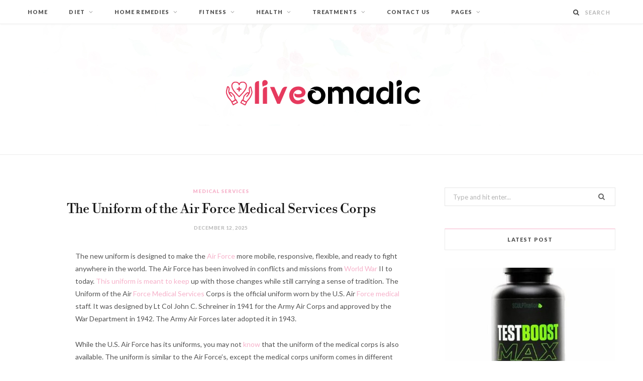

--- FILE ---
content_type: text/html; charset=UTF-8
request_url: https://liveomadic.com/the-uniform-of-the-air-force-medical-services-corps/
body_size: 29668
content:
<!DOCTYPE html><html lang="en-US" prefix="og: https://ogp.me/ns#"><head><meta charset="UTF-8" /><link rel="preconnect" href="https://fonts.gstatic.com/" crossorigin /><meta http-equiv="x-ua-compatible" content="ie=edge" /><meta name="viewport" content="width=device-width, initial-scale=1" /><link rel="pingback" href="https://liveomadic.com/xmlrpc.php" /><link rel="profile" href="https://gmpg.org/xfn/11" /> <script data-cfasync="false" data-no-defer="1" data-no-minify="1" data-no-optimize="1">var ewww_webp_supported=!1;function check_webp_feature(A,e){var w;e=void 0!==e?e:function(){},ewww_webp_supported?e(ewww_webp_supported):((w=new Image).onload=function(){ewww_webp_supported=0<w.width&&0<w.height,e&&e(ewww_webp_supported)},w.onerror=function(){e&&e(!1)},w.src="data:image/webp;base64,"+{alpha:"UklGRkoAAABXRUJQVlA4WAoAAAAQAAAAAAAAAAAAQUxQSAwAAAARBxAR/Q9ERP8DAABWUDggGAAAABQBAJ0BKgEAAQAAAP4AAA3AAP7mtQAAAA=="}[A])}check_webp_feature("alpha");</script><script data-cfasync="false" data-no-defer="1" data-no-minify="1" data-no-optimize="1">var Arrive=function(c,w){"use strict";if(c.MutationObserver&&"undefined"!=typeof HTMLElement){var r,a=0,u=(r=HTMLElement.prototype.matches||HTMLElement.prototype.webkitMatchesSelector||HTMLElement.prototype.mozMatchesSelector||HTMLElement.prototype.msMatchesSelector,{matchesSelector:function(e,t){return e instanceof HTMLElement&&r.call(e,t)},addMethod:function(e,t,r){var a=e[t];e[t]=function(){return r.length==arguments.length?r.apply(this,arguments):"function"==typeof a?a.apply(this,arguments):void 0}},callCallbacks:function(e,t){t&&t.options.onceOnly&&1==t.firedElems.length&&(e=[e[0]]);for(var r,a=0;r=e[a];a++)r&&r.callback&&r.callback.call(r.elem,r.elem);t&&t.options.onceOnly&&1==t.firedElems.length&&t.me.unbindEventWithSelectorAndCallback.call(t.target,t.selector,t.callback)},checkChildNodesRecursively:function(e,t,r,a){for(var i,n=0;i=e[n];n++)r(i,t,a)&&a.push({callback:t.callback,elem:i}),0<i.childNodes.length&&u.checkChildNodesRecursively(i.childNodes,t,r,a)},mergeArrays:function(e,t){var r,a={};for(r in e)e.hasOwnProperty(r)&&(a[r]=e[r]);for(r in t)t.hasOwnProperty(r)&&(a[r]=t[r]);return a},toElementsArray:function(e){return e=void 0!==e&&("number"!=typeof e.length||e===c)?[e]:e}}),e=(l.prototype.addEvent=function(e,t,r,a){a={target:e,selector:t,options:r,callback:a,firedElems:[]};return this._beforeAdding&&this._beforeAdding(a),this._eventsBucket.push(a),a},l.prototype.removeEvent=function(e){for(var t,r=this._eventsBucket.length-1;t=this._eventsBucket[r];r--)e(t)&&(this._beforeRemoving&&this._beforeRemoving(t),(t=this._eventsBucket.splice(r,1))&&t.length&&(t[0].callback=null))},l.prototype.beforeAdding=function(e){this._beforeAdding=e},l.prototype.beforeRemoving=function(e){this._beforeRemoving=e},l),t=function(i,n){var o=new e,l=this,s={fireOnAttributesModification:!1};return o.beforeAdding(function(t){var e=t.target;e!==c.document&&e!==c||(e=document.getElementsByTagName("html")[0]);var r=new MutationObserver(function(e){n.call(this,e,t)}),a=i(t.options);r.observe(e,a),t.observer=r,t.me=l}),o.beforeRemoving(function(e){e.observer.disconnect()}),this.bindEvent=function(e,t,r){t=u.mergeArrays(s,t);for(var a=u.toElementsArray(this),i=0;i<a.length;i++)o.addEvent(a[i],e,t,r)},this.unbindEvent=function(){var r=u.toElementsArray(this);o.removeEvent(function(e){for(var t=0;t<r.length;t++)if(this===w||e.target===r[t])return!0;return!1})},this.unbindEventWithSelectorOrCallback=function(r){var a=u.toElementsArray(this),i=r,e="function"==typeof r?function(e){for(var t=0;t<a.length;t++)if((this===w||e.target===a[t])&&e.callback===i)return!0;return!1}:function(e){for(var t=0;t<a.length;t++)if((this===w||e.target===a[t])&&e.selector===r)return!0;return!1};o.removeEvent(e)},this.unbindEventWithSelectorAndCallback=function(r,a){var i=u.toElementsArray(this);o.removeEvent(function(e){for(var t=0;t<i.length;t++)if((this===w||e.target===i[t])&&e.selector===r&&e.callback===a)return!0;return!1})},this},i=new function(){var s={fireOnAttributesModification:!1,onceOnly:!1,existing:!1};function n(e,t,r){return!(!u.matchesSelector(e,t.selector)||(e._id===w&&(e._id=a++),-1!=t.firedElems.indexOf(e._id)))&&(t.firedElems.push(e._id),!0)}var c=(i=new t(function(e){var t={attributes:!1,childList:!0,subtree:!0};return e.fireOnAttributesModification&&(t.attributes=!0),t},function(e,i){e.forEach(function(e){var t=e.addedNodes,r=e.target,a=[];null!==t&&0<t.length?u.checkChildNodesRecursively(t,i,n,a):"attributes"===e.type&&n(r,i)&&a.push({callback:i.callback,elem:r}),u.callCallbacks(a,i)})})).bindEvent;return i.bindEvent=function(e,t,r){t=void 0===r?(r=t,s):u.mergeArrays(s,t);var a=u.toElementsArray(this);if(t.existing){for(var i=[],n=0;n<a.length;n++)for(var o=a[n].querySelectorAll(e),l=0;l<o.length;l++)i.push({callback:r,elem:o[l]});if(t.onceOnly&&i.length)return r.call(i[0].elem,i[0].elem);setTimeout(u.callCallbacks,1,i)}c.call(this,e,t,r)},i},o=new function(){var a={};function i(e,t){return u.matchesSelector(e,t.selector)}var n=(o=new t(function(){return{childList:!0,subtree:!0}},function(e,r){e.forEach(function(e){var t=e.removedNodes,e=[];null!==t&&0<t.length&&u.checkChildNodesRecursively(t,r,i,e),u.callCallbacks(e,r)})})).bindEvent;return o.bindEvent=function(e,t,r){t=void 0===r?(r=t,a):u.mergeArrays(a,t),n.call(this,e,t,r)},o};d(HTMLElement.prototype),d(NodeList.prototype),d(HTMLCollection.prototype),d(HTMLDocument.prototype),d(Window.prototype);var n={};return s(i,n,"unbindAllArrive"),s(o,n,"unbindAllLeave"),n}function l(){this._eventsBucket=[],this._beforeAdding=null,this._beforeRemoving=null}function s(e,t,r){u.addMethod(t,r,e.unbindEvent),u.addMethod(t,r,e.unbindEventWithSelectorOrCallback),u.addMethod(t,r,e.unbindEventWithSelectorAndCallback)}function d(e){e.arrive=i.bindEvent,s(i,e,"unbindArrive"),e.leave=o.bindEvent,s(o,e,"unbindLeave")}}(window,void 0),ewww_webp_supported=!1;function check_webp_feature(e,t){var r;ewww_webp_supported?t(ewww_webp_supported):((r=new Image).onload=function(){ewww_webp_supported=0<r.width&&0<r.height,t(ewww_webp_supported)},r.onerror=function(){t(!1)},r.src="data:image/webp;base64,"+{alpha:"UklGRkoAAABXRUJQVlA4WAoAAAAQAAAAAAAAAAAAQUxQSAwAAAARBxAR/Q9ERP8DAABWUDggGAAAABQBAJ0BKgEAAQAAAP4AAA3AAP7mtQAAAA==",animation:"UklGRlIAAABXRUJQVlA4WAoAAAASAAAAAAAAAAAAQU5JTQYAAAD/////AABBTk1GJgAAAAAAAAAAAAAAAAAAAGQAAABWUDhMDQAAAC8AAAAQBxAREYiI/gcA"}[e])}function ewwwLoadImages(e){if(e){for(var t=document.querySelectorAll(".batch-image img, .image-wrapper a, .ngg-pro-masonry-item a, .ngg-galleria-offscreen-seo-wrapper a"),r=0,a=t.length;r<a;r++)ewwwAttr(t[r],"data-src",t[r].getAttribute("data-webp")),ewwwAttr(t[r],"data-thumbnail",t[r].getAttribute("data-webp-thumbnail"));for(var i=document.querySelectorAll("div.woocommerce-product-gallery__image"),r=0,a=i.length;r<a;r++)ewwwAttr(i[r],"data-thumb",i[r].getAttribute("data-webp-thumb"))}for(var n=document.querySelectorAll("video"),r=0,a=n.length;r<a;r++)ewwwAttr(n[r],"poster",e?n[r].getAttribute("data-poster-webp"):n[r].getAttribute("data-poster-image"));for(var o,l=document.querySelectorAll("img.ewww_webp_lazy_load"),r=0,a=l.length;r<a;r++)e&&(ewwwAttr(l[r],"data-lazy-srcset",l[r].getAttribute("data-lazy-srcset-webp")),ewwwAttr(l[r],"data-srcset",l[r].getAttribute("data-srcset-webp")),ewwwAttr(l[r],"data-lazy-src",l[r].getAttribute("data-lazy-src-webp")),ewwwAttr(l[r],"data-src",l[r].getAttribute("data-src-webp")),ewwwAttr(l[r],"data-orig-file",l[r].getAttribute("data-webp-orig-file")),ewwwAttr(l[r],"data-medium-file",l[r].getAttribute("data-webp-medium-file")),ewwwAttr(l[r],"data-large-file",l[r].getAttribute("data-webp-large-file")),null!=(o=l[r].getAttribute("srcset"))&&!1!==o&&o.includes("R0lGOD")&&ewwwAttr(l[r],"src",l[r].getAttribute("data-lazy-src-webp"))),l[r].className=l[r].className.replace(/\bewww_webp_lazy_load\b/,"");for(var s=document.querySelectorAll(".ewww_webp"),r=0,a=s.length;r<a;r++)e?(ewwwAttr(s[r],"srcset",s[r].getAttribute("data-srcset-webp")),ewwwAttr(s[r],"src",s[r].getAttribute("data-src-webp")),ewwwAttr(s[r],"data-orig-file",s[r].getAttribute("data-webp-orig-file")),ewwwAttr(s[r],"data-medium-file",s[r].getAttribute("data-webp-medium-file")),ewwwAttr(s[r],"data-large-file",s[r].getAttribute("data-webp-large-file")),ewwwAttr(s[r],"data-large_image",s[r].getAttribute("data-webp-large_image")),ewwwAttr(s[r],"data-src",s[r].getAttribute("data-webp-src"))):(ewwwAttr(s[r],"srcset",s[r].getAttribute("data-srcset-img")),ewwwAttr(s[r],"src",s[r].getAttribute("data-src-img"))),s[r].className=s[r].className.replace(/\bewww_webp\b/,"ewww_webp_loaded");window.jQuery&&jQuery.fn.isotope&&jQuery.fn.imagesLoaded&&(jQuery(".fusion-posts-container-infinite").imagesLoaded(function(){jQuery(".fusion-posts-container-infinite").hasClass("isotope")&&jQuery(".fusion-posts-container-infinite").isotope()}),jQuery(".fusion-portfolio:not(.fusion-recent-works) .fusion-portfolio-wrapper").imagesLoaded(function(){jQuery(".fusion-portfolio:not(.fusion-recent-works) .fusion-portfolio-wrapper").isotope()}))}function ewwwWebPInit(e){ewwwLoadImages(e),ewwwNggLoadGalleries(e),document.arrive(".ewww_webp",function(){ewwwLoadImages(e)}),document.arrive(".ewww_webp_lazy_load",function(){ewwwLoadImages(e)}),document.arrive("videos",function(){ewwwLoadImages(e)}),"loading"==document.readyState?document.addEventListener("DOMContentLoaded",ewwwJSONParserInit):("undefined"!=typeof galleries&&ewwwNggParseGalleries(e),ewwwWooParseVariations(e))}function ewwwAttr(e,t,r){null!=r&&!1!==r&&e.setAttribute(t,r)}function ewwwJSONParserInit(){"undefined"!=typeof galleries&&check_webp_feature("alpha",ewwwNggParseGalleries),check_webp_feature("alpha",ewwwWooParseVariations)}function ewwwWooParseVariations(e){if(e)for(var t=document.querySelectorAll("form.variations_form"),r=0,a=t.length;r<a;r++){var i=t[r].getAttribute("data-product_variations"),n=!1;try{for(var o in i=JSON.parse(i))void 0!==i[o]&&void 0!==i[o].image&&(void 0!==i[o].image.src_webp&&(i[o].image.src=i[o].image.src_webp,n=!0),void 0!==i[o].image.srcset_webp&&(i[o].image.srcset=i[o].image.srcset_webp,n=!0),void 0!==i[o].image.full_src_webp&&(i[o].image.full_src=i[o].image.full_src_webp,n=!0),void 0!==i[o].image.gallery_thumbnail_src_webp&&(i[o].image.gallery_thumbnail_src=i[o].image.gallery_thumbnail_src_webp,n=!0),void 0!==i[o].image.thumb_src_webp&&(i[o].image.thumb_src=i[o].image.thumb_src_webp,n=!0));n&&ewwwAttr(t[r],"data-product_variations",JSON.stringify(i))}catch(e){}}}function ewwwNggParseGalleries(e){if(e)for(var t in galleries){var r=galleries[t];galleries[t].images_list=ewwwNggParseImageList(r.images_list)}}function ewwwNggLoadGalleries(e){e&&document.addEventListener("ngg.galleria.themeadded",function(e,t){window.ngg_galleria._create_backup=window.ngg_galleria.create,window.ngg_galleria.create=function(e,t){var r=$(e).data("id");return galleries["gallery_"+r].images_list=ewwwNggParseImageList(galleries["gallery_"+r].images_list),window.ngg_galleria._create_backup(e,t)}})}function ewwwNggParseImageList(e){for(var t in e){var r=e[t];if(void 0!==r["image-webp"]&&(e[t].image=r["image-webp"],delete e[t]["image-webp"]),void 0!==r["thumb-webp"]&&(e[t].thumb=r["thumb-webp"],delete e[t]["thumb-webp"]),void 0!==r.full_image_webp&&(e[t].full_image=r.full_image_webp,delete e[t].full_image_webp),void 0!==r.srcsets)for(var a in r.srcsets)nggSrcset=r.srcsets[a],void 0!==r.srcsets[a+"-webp"]&&(e[t].srcsets[a]=r.srcsets[a+"-webp"],delete e[t].srcsets[a+"-webp"]);if(void 0!==r.full_srcsets)for(var i in r.full_srcsets)nggFSrcset=r.full_srcsets[i],void 0!==r.full_srcsets[i+"-webp"]&&(e[t].full_srcsets[i]=r.full_srcsets[i+"-webp"],delete e[t].full_srcsets[i+"-webp"])}return e}check_webp_feature("alpha",ewwwWebPInit);</script> <title>The Uniform of the Air Force Medical Services Corps</title><meta name="description" content="The Uniform of the Air Force Medical Services Corps is the official uniform worn by the medical staff of the U.S. Air Force."/><meta name="robots" content="follow, index, max-snippet:-1, max-video-preview:-1, max-image-preview:large"/><link rel="canonical" href="https://liveomadic.com/the-uniform-of-the-air-force-medical-services-corps/" /><meta property="og:locale" content="en_US" /><meta property="og:type" content="article" /><meta property="og:title" content="The Uniform of the Air Force Medical Services Corps" /><meta property="og:description" content="The Uniform of the Air Force Medical Services Corps is the official uniform worn by the medical staff of the U.S. Air Force." /><meta property="og:url" content="https://liveomadic.com/the-uniform-of-the-air-force-medical-services-corps/" /><meta property="og:site_name" content="Live O Madic" /><meta property="article:section" content="Medical Services" /><meta property="og:image" content="https://aws.wideinfo.org/liveomadic.com/wp-content/uploads/2022/09/19140512/1000w_q95.jpg" /><meta property="og:image:secure_url" content="https://aws.wideinfo.org/liveomadic.com/wp-content/uploads/2022/09/19140512/1000w_q95.jpg" /><meta property="og:image:width" content="1000" /><meta property="og:image:height" content="666" /><meta property="og:image:alt" content="Air Force Medical Services" /><meta property="og:image:type" content="image/jpeg" /><meta property="article:published_time" content="2025-12-12T21:34:35+00:00" /><meta name="twitter:card" content="summary_large_image" /><meta name="twitter:title" content="The Uniform of the Air Force Medical Services Corps" /><meta name="twitter:description" content="The Uniform of the Air Force Medical Services Corps is the official uniform worn by the medical staff of the U.S. Air Force." /><meta name="twitter:image" content="https://aws.wideinfo.org/liveomadic.com/wp-content/uploads/2022/09/19140512/1000w_q95.jpg" /><meta name="twitter:label1" content="Written by" /><meta name="twitter:data1" content="Jane L. Bell" /><meta name="twitter:label2" content="Time to read" /><meta name="twitter:data2" content="5 minutes" /> <script type="application/ld+json" class="rank-math-schema">{"@context":"https://schema.org","@graph":[{"@type":["Person","Organization"],"@id":"https://liveomadic.com/#person","name":"Live O Madic"},{"@type":"WebSite","@id":"https://liveomadic.com/#website","url":"https://liveomadic.com","name":"Live O Madic","publisher":{"@id":"https://liveomadic.com/#person"},"inLanguage":"en-US"},{"@type":"ImageObject","@id":"https://aws.wideinfo.org/liveomadic.com/wp-content/uploads/2022/09/19140512/1000w_q95.jpg","url":"https://aws.wideinfo.org/liveomadic.com/wp-content/uploads/2022/09/19140512/1000w_q95.jpg","width":"1000","height":"666","inLanguage":"en-US"},{"@type":"WebPage","@id":"https://liveomadic.com/the-uniform-of-the-air-force-medical-services-corps/#webpage","url":"https://liveomadic.com/the-uniform-of-the-air-force-medical-services-corps/","name":"The Uniform of the Air Force Medical Services Corps","datePublished":"2025-12-12T21:34:35+00:00","dateModified":"2025-12-12T21:34:35+00:00","isPartOf":{"@id":"https://liveomadic.com/#website"},"primaryImageOfPage":{"@id":"https://aws.wideinfo.org/liveomadic.com/wp-content/uploads/2022/09/19140512/1000w_q95.jpg"},"inLanguage":"en-US"},{"@type":"Person","@id":"https://liveomadic.com/author/liveomadic/","name":"Jane L. Bell","url":"https://liveomadic.com/author/liveomadic/","image":{"@type":"ImageObject","@id":"https://liveomadic.com/wp-content/litespeed/avatar/640fa463ca6b095214526ea40ecf7ed4.jpg?ver=1768655258","url":"https://liveomadic.com/wp-content/litespeed/avatar/640fa463ca6b095214526ea40ecf7ed4.jpg?ver=1768655258","caption":"Jane L. Bell","inLanguage":"en-US"}},{"@type":"BlogPosting","headline":"The Uniform of the Air Force Medical Services Corps","keywords":"Air Force Medical Services","datePublished":"2025-12-12T21:34:35+00:00","dateModified":"2025-12-12T21:34:35+00:00","articleSection":"Medical Services","author":{"@id":"https://liveomadic.com/author/liveomadic/","name":"Jane L. Bell"},"publisher":{"@id":"https://liveomadic.com/#person"},"description":"The Uniform of the Air Force Medical Services Corps is the official uniform worn by the medical staff of the U.S. Air Force.","name":"The Uniform of the Air Force Medical Services Corps","@id":"https://liveomadic.com/the-uniform-of-the-air-force-medical-services-corps/#richSnippet","isPartOf":{"@id":"https://liveomadic.com/the-uniform-of-the-air-force-medical-services-corps/#webpage"},"image":{"@id":"https://aws.wideinfo.org/liveomadic.com/wp-content/uploads/2022/09/19140512/1000w_q95.jpg"},"inLanguage":"en-US","mainEntityOfPage":{"@id":"https://liveomadic.com/the-uniform-of-the-air-force-medical-services-corps/#webpage"}}]}</script> <link rel='dns-prefetch' href='//fonts.googleapis.com' /><link rel="alternate" type="application/rss+xml" title="Live O Madic &raquo; Feed" href="https://liveomadic.com/feed/" /><link rel="alternate" title="oEmbed (JSON)" type="application/json+oembed" href="https://liveomadic.com/wp-json/oembed/1.0/embed?url=https%3A%2F%2Fliveomadic.com%2Fthe-uniform-of-the-air-force-medical-services-corps%2F" /><link rel="alternate" title="oEmbed (XML)" type="text/xml+oembed" href="https://liveomadic.com/wp-json/oembed/1.0/embed?url=https%3A%2F%2Fliveomadic.com%2Fthe-uniform-of-the-air-force-medical-services-corps%2F&#038;format=xml" /><style id='wp-img-auto-sizes-contain-inline-css' type='text/css'>img:is([sizes=auto i],[sizes^="auto," i]){contain-intrinsic-size:3000px 1500px}
/*# sourceURL=wp-img-auto-sizes-contain-inline-css */</style><style id="litespeed-ccss">ul{box-sizing:border-box}.entry-content{counter-reset:footnotes}:root{--wp--preset--font-size--normal:16px;--wp--preset--font-size--huge:42px}.aligncenter{clear:both}.screen-reader-text{border:0;clip-path:inset(50%);height:1px;margin:-1px;overflow:hidden;padding:0;position:absolute;width:1px;word-wrap:normal!important}:root{--wp--preset--aspect-ratio--square:1;--wp--preset--aspect-ratio--4-3:4/3;--wp--preset--aspect-ratio--3-4:3/4;--wp--preset--aspect-ratio--3-2:3/2;--wp--preset--aspect-ratio--2-3:2/3;--wp--preset--aspect-ratio--16-9:16/9;--wp--preset--aspect-ratio--9-16:9/16;--wp--preset--color--black:#000000;--wp--preset--color--cyan-bluish-gray:#abb8c3;--wp--preset--color--white:#ffffff;--wp--preset--color--pale-pink:#f78da7;--wp--preset--color--vivid-red:#cf2e2e;--wp--preset--color--luminous-vivid-orange:#ff6900;--wp--preset--color--luminous-vivid-amber:#fcb900;--wp--preset--color--light-green-cyan:#7bdcb5;--wp--preset--color--vivid-green-cyan:#00d084;--wp--preset--color--pale-cyan-blue:#8ed1fc;--wp--preset--color--vivid-cyan-blue:#0693e3;--wp--preset--color--vivid-purple:#9b51e0;--wp--preset--gradient--vivid-cyan-blue-to-vivid-purple:linear-gradient(135deg,rgba(6,147,227,1) 0%,rgb(155,81,224) 100%);--wp--preset--gradient--light-green-cyan-to-vivid-green-cyan:linear-gradient(135deg,rgb(122,220,180) 0%,rgb(0,208,130) 100%);--wp--preset--gradient--luminous-vivid-amber-to-luminous-vivid-orange:linear-gradient(135deg,rgba(252,185,0,1) 0%,rgba(255,105,0,1) 100%);--wp--preset--gradient--luminous-vivid-orange-to-vivid-red:linear-gradient(135deg,rgba(255,105,0,1) 0%,rgb(207,46,46) 100%);--wp--preset--gradient--very-light-gray-to-cyan-bluish-gray:linear-gradient(135deg,rgb(238,238,238) 0%,rgb(169,184,195) 100%);--wp--preset--gradient--cool-to-warm-spectrum:linear-gradient(135deg,rgb(74,234,220) 0%,rgb(151,120,209) 20%,rgb(207,42,186) 40%,rgb(238,44,130) 60%,rgb(251,105,98) 80%,rgb(254,248,76) 100%);--wp--preset--gradient--blush-light-purple:linear-gradient(135deg,rgb(255,206,236) 0%,rgb(152,150,240) 100%);--wp--preset--gradient--blush-bordeaux:linear-gradient(135deg,rgb(254,205,165) 0%,rgb(254,45,45) 50%,rgb(107,0,62) 100%);--wp--preset--gradient--luminous-dusk:linear-gradient(135deg,rgb(255,203,112) 0%,rgb(199,81,192) 50%,rgb(65,88,208) 100%);--wp--preset--gradient--pale-ocean:linear-gradient(135deg,rgb(255,245,203) 0%,rgb(182,227,212) 50%,rgb(51,167,181) 100%);--wp--preset--gradient--electric-grass:linear-gradient(135deg,rgb(202,248,128) 0%,rgb(113,206,126) 100%);--wp--preset--gradient--midnight:linear-gradient(135deg,rgb(2,3,129) 0%,rgb(40,116,252) 100%);--wp--preset--font-size--small:13px;--wp--preset--font-size--medium:20px;--wp--preset--font-size--large:36px;--wp--preset--font-size--x-large:42px;--wp--preset--spacing--20:0.44rem;--wp--preset--spacing--30:0.67rem;--wp--preset--spacing--40:1rem;--wp--preset--spacing--50:1.5rem;--wp--preset--spacing--60:2.25rem;--wp--preset--spacing--70:3.38rem;--wp--preset--spacing--80:5.06rem;--wp--preset--shadow--natural:6px 6px 9px rgba(0, 0, 0, 0.2);--wp--preset--shadow--deep:12px 12px 50px rgba(0, 0, 0, 0.4);--wp--preset--shadow--sharp:6px 6px 0px rgba(0, 0, 0, 0.2);--wp--preset--shadow--outlined:6px 6px 0px -3px rgba(255, 255, 255, 1), 6px 6px rgba(0, 0, 0, 1);--wp--preset--shadow--crisp:6px 6px 0px rgba(0, 0, 0, 1)}html,body,div,span,h1,h2,h5,p,a,img,i,ul,li,form,label,article,aside,header,nav,time,button,input{margin:0;padding:0;border:0;vertical-align:baseline;font-size:100%;font-family:inherit}article,aside,header,nav{display:block}ul{list-style:none}button{box-sizing:content-box;-moz-box-sizing:content-box}button::-moz-focus-inner,input::-moz-focus-inner{border:0;padding:0}input[type="search"]::-webkit-search-cancel-button,input[type="search"]::-webkit-search-decoration{-webkit-appearance:none}input[type="search"]{-webkit-appearance:none}a img{border:0}img{max-width:100%;height:auto}@media screen and (-ms-high-contrast:active),(-ms-high-contrast:none){img{min-height:1px}}::-webkit-input-placeholder{color:inherit}::-moz-placeholder{color:inherit;opacity:1}:-ms-input-placeholder{color:inherit}:root{--base-aa:antialiased;--main-color:#07a3cc;--main-color-rgb:7, 163, 204;--main-width:1170px;--wrap-padding:35px;--body-font:IBM Plex Sans, system-ui, -apple-system, Segoe UI, sans-serif;--ui-font:var(--body-font);--text-font:var(--body-font);--title-font:var(--ui-font);--h-font:var(--ui-font);--blockquote-font:Lora, Georgia, serif;--text-color:#303030;--text-tracking:0;--text-size:14px;--text-lh:1.8;--black-900:#000;--black-800:#161616;--black-700:#333;--black-color:var(--black-700);--share-icons-color:var(--black-color);--topbar-height:52px;--topbar-social-color:var(--share-icons-color);--nav-items-space:20px;--nav-active-color:var(--main-color);--nav-hover-color:var(--nav-active-color);--nav-drop-active-color:var(--nav-active-color);--nav-blip-color:#a0a0a0;--nav-blip-hover-color:var(--nav-hover-color);--nav-drop-shadow:0 2px 3px -1px rgba(0,0,0,.08), 0px 4px 11px -2px rgba(0,0,0,.06);--title-size-xs:14px;--title-size-s:16px;--title-size-n:17px;--title-size-m:19px;--title-size-l:24px;--title-size-xl:28px;--post-title-size:var(--title-size-l);--large-post-title:var(--post-title-size);--grid-post-title:var(--title-size-m);--grid-post-title-c2:var(--grid-post-title);--grid-post-title-c3:var(--grid-post-title);--list-post-title:var(--title-size-m);--list-post-title-b:var(--title-size-m);--overlay-post-title:var(--title-size-l);--carousel-post-title:calc(var(--title-size-n) + 1px);--w-posts-title-large:var(--title-size-s);--excerpt-size:var(--text-size);--single-content-size:15px;--single-title-size:26px;--post-content-size:var(--single-content-size);--p-media-margin:2em;--related-posts-title:var(--title-size-s);--related-posts-2-title:var(--title-size-n);--block-head-bc:#ebebeb;--block-head-bw:1px;--feat-grid-title-s:var(--title-size-n);--feat-grid-title-m:calc(var(--title-size-m) * 1.10526);--feat-grid-title-l:var(--title-size-xl);--rmore-btn-fs:11px}html{font-size:14px}body{font-family:var(--body-font);line-height:1.8666}*,:before,:after{-webkit-font-smoothing:var(--base-aa)}h1{font-size:25px}h2{font-size:23px}h5{font-size:16px}h1,h2,h5{font-family:var(--h-font);font-weight:700;color:var(--h-color,#161616)}p{margin-bottom:26px}a{opacity:initial;color:#161616;text-decoration:none}input{background:#fff;border:1px solid #e5e5e5;box-sizing:border-box;padding:0 16px;max-width:100%;outline:0;font-size:13px;font-family:var(--text-font);letter-spacing:var(--text-tracking);color:#b4b4b4}input{height:2.84615em}button{-webkit-appearance:none;background:var(--main-color);color:#fff;padding:13px 20px;border:0;font-family:var(--ui-font);font-size:11px;font-weight:600;line-height:1;height:auto;letter-spacing:.09em;text-transform:uppercase}.cf:after,.cf:before{content:"";display:table;flex-basis:0%;order:1}.cf:after{clear:both}.screen-reader-text{border:0;clip:rect(0 0 0 0);height:1px;margin:-1px;overflow:hidden;padding:0;position:absolute;width:1px}.media-ratio{position:relative;display:block;height:0}.media-ratio .wp-post-image{position:absolute;top:0;left:0;width:100%;height:100%;object-fit:cover;font-family:"object-fit: cover;"}.media-ratio.ratio-4-3{padding-bottom:75%}.bg-cover{display:block;width:100%;height:100%;background-repeat:no-repeat;background-position:center center;background-size:cover}.ts-row{min-height:1px;margin-right:-15px;margin-left:-15px;box-sizing:border-box}.ts-row [class^="col-"]{padding-left:15px;padding-right:15px;float:left;min-height:1px;box-sizing:border-box}.col-8{width:66.66666666666667%}.col-4{width:33.333333333333336%}body{color:#494949;background:#fff;-webkit-text-size-adjust:100%;word-wrap:break-word;overflow-wrap:break-word}.ts-contain,.wrap,.main-wrap{max-width:100%;box-sizing:border-box}.wrap{width:1170px;width:var(--main-width);margin:0 auto;text-align:left}@media (max-width:940px){.wrap{max-width:680px}}.main{width:calc(var(--main-width) + var(--wrap-padding)*2);margin:0 auto;margin-top:65px;margin-bottom:100px}@media (max-width:940px){.main{max-width:750px}}@media (max-width:1200px){.wrap{width:100%}}.ts-contain,.main{padding:0 35px;padding:0 var(--wrap-padding)}@media (max-width:940px){.ts-contain,.main{padding-left:35px;padding-right:35px}}@media (max-width:540px){.ts-contain,.main{padding-left:25px;padding-right:25px}}@media (max-width:350px){.ts-contain,.main{padding-left:15px;padding-right:15px}}.top-bar{min-height:var(--topbar-height)}.top-bar .actions{float:right}.top-bar .navigation{z-index:110}.top-bar-content{position:relative;background:var(--topbar-bg,#fff);border-bottom:1px solid var(--topbar-bc,#efefef);box-shadow:0 0 4px 0#eee;height:var(--topbar-height);line-height:var(--topbar-height);font-family:var(--ui-font);box-sizing:border-box}.search-action{float:left}.search-action .search-submit{background:#fff0;padding:0;margin:0;border:0;color:#444;font-size:14px}.search-action .search-field{padding:0;margin-left:8px;border:0;width:60px;background:inherit;color:#b4b4b4;text-transform:uppercase;font-family:var(--ui-font);font-size:11px;font-weight:600;letter-spacing:.1em}.main-head{border-bottom:1px solid #ebebeb}.main-head .inner{position:relative;width:100%;overflow:hidden;line-height:var(--head-inner-height,initial);min-height:var(--head-inner-height,initial)}.main-head .title{font-family:var(--ui-font);font-weight:400;font-size:inherit;letter-spacing:-3px;text-rendering:optimizeLegibility;padding:70px 0;text-align:center}.main-head .title .logo-image{display:inline-block}.main-head .title a{text-decoration:none;color:#2e2e2e;font-size:70px;display:inline-flex;align-items:center;line-height:1;vertical-align:middle;text-transform:uppercase}.mobile-logo{display:none}.navigation{float:left;text-align:center;color:var(--nav-color,#161616);font-family:var(--ui-font);font-size:var(--nav-text,12px);font-weight:var(--nav-text-weight,600);letter-spacing:var(--nav-text-ls,.09em);text-transform:uppercase;-webkit-font-smoothing:subpixel-antialiased}.navigation ul{list-style:none;position:relative}.navigation ul li{display:inline-block;float:none;vertical-align:top}.navigation .menu li>a{float:left;padding:0;color:inherit}.navigation .menu>li>a{padding:0 var(--nav-items-space)}.navigation .menu>li:first-child{margin-left:calc(-1*var(--nav-items-space))}.navigation .menu-item-has-children>a:after{display:inline-block;content:"";margin-left:8px;font-family:ts-icons;font-style:normal;font-weight:400;font-size:12px;line-height:.9;color:var(--nav-blip-color,inherit);-webkit-font-smoothing:antialiased;-moz-osx-font-smoothing:grayscale}.navigation .menu>li>ul,.navigation .menu>li>.sub-menu{top:100%;margin-left:19px;margin-top:-1px}.navigation .menu li li{display:block}.navigation .menu>li li a{float:none;text-align:left;display:block;text-decoration:none;padding:9px 22px;border-top:1px solid var(--nav-drop-sep-color,rgb(0 0 0 / .07));font-size:var(--nav-drop-text,11px);letter-spacing:var(--nav-drop-ls,.1em);color:var(--nav-drop-color,#404040)}.navigation .menu ul li,.navigation .menu .sub-menu li{float:none;min-width:240px;max-width:350px;border-top:0;padding:0;position:relative}.navigation .menu>li li:first-child>a{border-top:0;box-shadow:none}.navigation .menu ul,.navigation .menu .sub-menu{position:absolute;overflow:visible;visibility:hidden;display:block;opacity:0;padding:0;background:var(--nav-drop-bg,#fff);border:1px solid #ebebeb;box-shadow:var(--nav-drop-shadow);z-index:110;line-height:1.8666}.mobile-menu-container{display:none}.the-post .the-post-header{--post-title-size:var(--single-title-size);text-align:center}.the-post .the-post-header>:last-child:not(.featured){margin-bottom:36px}.the-post .the-post-meta{--post-meta-mb:28px;--pm-h-below-mb:28px}.the-post-header .post-meta-center{--pm-title-a-pad:5%}.post-share-float{position:absolute;margin-left:-120px;margin-top:5px;height:100%;opacity:1}.post-share-float .service{margin-top:-1px;display:flex;width:50px;height:50px;border:1px solid #ebebeb;color:#000;font-size:17px;justify-content:center;align-items:center}.post-share-float .share-text{display:block;margin-bottom:30px;color:#000;font-family:var(--ui-font);font-size:11px;font-weight:500;letter-spacing:.1em;text-align:center;text-transform:uppercase;word-wrap:normal;overflow-wrap:normal}.post-share-float .tsi{-webkit-font-smoothing:initial}.post-share-float .label{display:none}.post-share-float .facebook{color:#135cb6;--service-color-rgb:19, 92, 182}.post-share-float .twitter{color:#089fc5;--service-color-rgb:8, 159, 197}.post-share-float .pinterest{color:#ca2128;--service-color-rgb:202, 33, 40}.share-float-b .service{margin-bottom:12px;width:40px;height:40px;border:0;--shadow-color:rgba(var(--service-color-rgb, 0,0,0), 0.18);box-shadow:-1px -1px 2px 0 rgb(0 0 0/.05),1px 3px 4px -1px var(--shadow-color);border-radius:50%;font-size:16px}.post-nav{display:none;margin-top:50px;padding-top:50px;border-top:1px solid #efefef}.post-nav .post{position:relative;display:flex;width:50%;padding-right:25px}.post-nav .post.next{padding:0;padding-left:25px}.post-nav .post.next:before{position:absolute;top:10%;left:0;height:80%;border-left:1px solid #efefef}.post-nav .label{display:block;margin-bottom:16px;font-family:var(--ui-font);font-size:11px;text-transform:uppercase;letter-spacing:.075em}.post-nav .content{display:flex;flex:1;box-sizing:border-box}.post-nav .next .content{text-align:right;justify-content:flex-end}.post-nav .image-link{flex:0 0 auto;margin-right:20px}.post-nav .next .image-link{order:2;margin:0;margin-left:20px}.post-nav .wp-post-image{display:block;width:100px;height:86px;object-fit:cover;font-family:"object-fit: cover;"}.post-nav .post-meta{margin:0}.post-nav .post-meta .post-title{margin:0}.post-nav .post-title{font-size:15px;line-height:1.4}.post-nav .meta-below{display:none}.post-nav .nav-icon{display:none}.main .sidebar{padding-left:45px}.sidebar .widget{margin-bottom:45px}.block-head-widget{--block-head-bw:1px}.block-head-widget{margin-bottom:35px;padding:0 18px;border:var(--block-head-bw) solid var(--block-head-bc,#ebebeb);box-sizing:border-box;font-family:var(--h-font);font-size:12px;font-weight:600;line-height:41px;letter-spacing:.055em;text-align:center;text-transform:uppercase}.post-title-alt{position:relative;margin-top:9px;margin-bottom:22px;font-family:var(--title-font);font-size:var(--post-title-size);font-weight:600;line-height:1.35;text-transform:none}.post-title-alt a{color:inherit}.post-title{font-family:var(--title-font);font-size:var(--post-title-size);font-weight:600;line-height:1.35;text-transform:none}.post-title a{color:inherit}.wp-post-image,.post-content img{will-change:opacity}.lazyload{background-color:#ddd;opacity:0.1!important}.pinit-btn{display:none;position:absolute;border-radius:2px;width:auto!important;height:auto!important;margin-left:5px!important;margin-top:5px!important;padding:9px 12px!important;z-index:1;background:#ff1616!important;color:#fff!important;font-size:14px;line-height:1;text-transform:uppercase}.pinit-btn i{font-size:22px}.post-meta{margin-bottom:var(--post-meta-mb,initial);color:#b4b4b4;font-family:var(--ui-font);font-size:11px;line-height:1.5;text-transform:uppercase}.post-meta.has-below{margin-bottom:var(--pm-h-below-mb,var(--post-meta-mb))}.post-meta .post-cat{display:inline-flex;flex-wrap:wrap;justify-content:center;align-items:center}.post-meta .post-cat>a{color:var(--main-color);font-weight:600;letter-spacing:.06em}.post-meta .meta-item,.post-meta time{font-weight:400;letter-spacing:.06em}.post-meta .date-link{color:inherit}.post-meta .meta-sep{padding:0 2px}.post-meta .meta-sep:before{content:"-";padding:0 3px}.post-meta .post-title-alt{margin:14px 0;padding:0 var(--pm-title-a-pad,0)}.post-meta .post-title{margin:15px 0;padding:0 var(--pm-title-pad,0)}.post-meta .meta-above{margin-bottom:-1px}.post-meta>:last-child{margin-bottom:0}.post-meta>:first-child{margin-top:0}.post-meta>.is-title:last-child{margin-bottom:0!important}.post-meta>.is-title:first-child{margin-top:0!important}.post-meta-left{text-align:left}.post-meta-center{text-align:center}.grid-post{--post-meta-mb:19px;--pm-h-below-mb:21px;margin-bottom:50px;text-align:center}.grid-post .post-header{text-align:center}.grid-post .post-thumb{position:relative;margin-bottom:22px;overflow:hidden;transform:translate3d(0,0,0)}.grid-post .image-link{display:block;position:relative}.grid-post .post-meta-center{--pm-title-a-pad:5%}.grid-post .post-title-alt{font-size:var(--grid-post-title)}.feat-grid .item-1{grid-area:item1}.feat-grid .item-2{grid-area:item2}.feat-grid .item-3{grid-area:item3}.feat-grid .item-4{grid-area:item4}.feat-grid .item-5{grid-area:item5}.feat-grid-equals .item{grid-area:unset}.post-content a{color:var(--main-color)}.post-content>:first-child{margin-top:0}.post-content{font-family:var(--text-font);font-size:var(--text-size);letter-spacing:var(--text-tracking);line-height:var(--text-lh);color:var(--text-color);text-rendering:optimizeLegibility;-webkit-font-smoothing:antialiased;line-height:var(--post-content-lh,1.8);font-size:var(--post-content-size)}.entry-content{--text-size:var(--single-content-size);font-size:var(--single-content-size)}.content-spacious>p img.aligncenter{margin-left:auto;margin-right:auto;max-width:100%}.widget-posts .post{display:flex;margin-bottom:25px}.widget-posts .post:last-child{margin-bottom:0}.widget-posts .post-meta{margin-top:-2px}.widget-posts .post-meta .post-cat{margin-right:10px}.widget-posts .posts:not(.large) .post-meta{font-size:10px}.widget-posts .posts.full{display:flex;flex-wrap:wrap;flex-direction:column;counter-reset:posts}.widget-posts .posts.full .grid-post{display:block;width:100%}.widget-posts .posts.full article{margin-bottom:8px}.widget-posts .posts.full>.post{width:100%}.widget-posts .posts.full .counter:before{counter-increment:posts;content:counter(posts);position:absolute;bottom:0;left:0;padding:0 10px;background:var(--main-color);color:#fff;font-size:17px;font-family:var(--ui-font);font-weight:700;line-height:28px;-webkit-font-smoothing:antialiased}.widget_search .search-field{width:100%;padding-right:55px}.widget_search button{position:relative;float:right;color:#666;margin-top:-39px;background:#fff0;font-size:14px}.aligncenter{display:block;margin:var(--p-media-margin) auto;text-align:center}p img{vertical-align:middle}.mobile-nav{display:none;float:left;font-size:16px;color:#161616}.mobile-menu{font-size:12px;font-family:var(--ui-font);font-weight:600;letter-spacing:.075em;color:#161616}.off-canvas{position:fixed;top:0;left:0;display:none;height:100%;width:45vw;min-width:200px;padding:25px;padding-top:60px;box-sizing:border-box;overflow-y:auto;overflow-x:hidden;background:#fff;z-index:1000;transform:translate3d(-100%,0,0)}.off-canvas .mobile-logo{display:inline-block;max-width:85%}.off-canvas .logo{margin-bottom:45px;text-align:center}.off-canvas .close{position:absolute;top:0;right:0;padding:0 9px;background:#161616;color:#fff;line-height:26px;font-size:14px}.off-canvas .mobile-menu{opacity:.2}body{visibility:visible;overflow:initial}.single .main-wrap{overflow-x:hidden}@media (max-width:1500px){.post-share-float{margin-left:-90px;margin-left:calc(-100px + ((1500px - 100vw)*0.2))}}@media (max-width:1350px){.has-share-float.content-spacious{--content-share-ml:95px - 3.896%;margin-left:calc(95px - 3.896%)}}@media (max-width:940px){.ts-row [class^="col-"]{float:none;width:100%}.navigation{display:none}.post-share-float{margin-left:-35px}.has-share-float.content-spacious{--content-share-ml:30px;margin-left:30px}.main .sidebar{float:none;margin:0 auto;margin-top:65px;padding-left:15px}.feat-grid-a .items-wrap .item{grid-area:initial}.mobile-nav{display:block;margin-right:18px}.off-canvas{display:block}}@media (max-width:767px){.main-head .title{padding:60px 0}.main-head .title .mobile-logo+.logo-image{display:none}.main-head .title a{font-size:55px}.mobile-logo{display:block}.post-share-float{position:static!important;display:flex;margin-left:0;margin-top:-10px;margin-bottom:30px;padding-left:1px;height:auto!important}.post-share-float .services{display:flex;justify-content:center;width:100%}.post-share-float .service{margin-left:-1px;width:60px;height:40px}.post-share-float .share-text{display:none}.share-float-b .service{margin-left:2%;margin-right:2%;width:40px;height:40px}.has-share-float{--content-share-ml:0px !important;margin-left:0!important}.post-nav .post{padding-right:15px}.post-nav .post.next{padding-left:15px}.post-nav .post.next:before{display:none}.post-nav .label{margin-top:14px;margin-bottom:10px}.post-nav .content{flex-direction:column;justify-content:initial!important}.post-nav .image-link{margin:0!important;width:100%;order:0!important}.post-nav .wp-post-image{width:100%;height:120px}.wp-post-image,.post-content img{will-change:initial}.widget-posts .posts.full>.post{margin-left:auto;margin-right:auto;max-width:480px}}@media (max-width:540px){.post-title-alt{font-size:calc(15px + (var(--post-title-size) - 15px)*0.7)}.off-canvas{width:75vw}}@media (max-width:350px){.off-canvas{width:85vw}}@media (min-width:768px){.post-share-float.is-hidden{opacity:0}.content-spacious{padding-left:3.896%;padding-right:3.896%}}@media (min-width:941px) and (max-width:1350px){.post-share-float{margin-left:0}}@media (min-width:941px) and (max-width:1200px){.content-spacious{margin-right:-3.896%}.widget-posts .post-meta .post-cat{display:none}}@media (min-width:768px) and (max-width:940px){.widget-posts .posts.full{margin:0-15px;flex-direction:row}.widget-posts .posts.full>.post{width:50%;float:left;padding:0 15px;box-sizing:border-box}}button::-moz-focus-inner{padding:0;border:0}.tsi{display:inline-block;font:normal normal normal 14px/1 ts-icons;font-size:inherit;text-rendering:auto;-webkit-font-smoothing:antialiased;-moz-osx-font-smoothing:grayscale}.tsi-search:before{content:""}.tsi-envelope-o:before{content:""}.tsi-times:before{content:""}.tsi-twitter:before{content:""}.tsi-facebook:before{content:""}.tsi-bars:before{content:""}.tsi-angle-left:before{content:""}.tsi-angle-right:before{content:""}.tsi-pinterest-p:before{content:""}:root{--base-aa:initial;--black-color:#454545;--topbar-height:48px;--nav-text:11px;--nav-items-space:21px;--nav-drop-color:#535353;--share-icons-size:13px;--section-head-size:12px;--section-head-ls:0.04em;--post-title-size:25px;--grid-post-title:23px;--list-post-title:23px;--list-post-title-b:24px;--overlay-post-title:22px;--carousel-post-title:17px;--feat-grid-title-l:31px;--feat-grid-title-m:24px;--single-content-size:var(--text-size);--post-content-lh:2;--p-media-margin:33px;--w-posts-title-large:16px;--blockquote-font:"Merriweather", Georgia, serif}.search-action .search-submit{font-size:13px}.post-meta{font-size:10px}.post-meta .meta-below{margin-bottom:0}.post-meta .post-cat>a{letter-spacing:.09em}.post-meta .meta-sep{padding:0}.post-meta-a .meta-item,.post-meta-a time{font-weight:500;letter-spacing:.075em}.post-meta-a .post-title-alt{margin:9px 0}.grid-post{--pm-h-below-mb:25px}.grid-post{--post-meta-mb:22px}.grid-post .post-meta-center,.the-post-header .post-meta-center{--pm-title-a-pad:0}.grid-post{--rmore-btn-pad:11px 12px;--rmore-btn-fs:10px}.grid-post .post-meta-a{margin-top:25px}.widget-posts .posts.full .post-title-alt{font-size:20px}.post-content{-webkit-font-smoothing:initial}:root{--body-font:Lato, Arial, sans-serif;--alt-font:LibreBodoni, Didot, Garamond, serif;--single-content-size:14px;--related-posts-title:15px;--post-content-lh:1.857;--large-post-title:26px;--single-title-size:26px;--nav-color:#535353;--nav-text-ls:0.1em;--nav-text-weight:900;--nav-drop-text:11px;--nav-drop-ls:0.07em;--main-color:#f6b2ca;--main-color-rgb:246, 178, 202;--text-color:#535353;--black-color:#535353}.navigation .menu>li li a{font-weight:700}h1,h2,h5{color:#535353}a{color:#535353}.post-meta .post-date{font-weight:700;letter-spacing:.05em}.post-meta .post-cat>a{font-weight:900;letter-spacing:.1em}.post-meta .meta-sep:before{padding:0 5px}.post-title,.post-title-alt{font-family:var(--alt-font);font-weight:400;color:#161616;letter-spacing:0}.post-title a,.post-title-alt a{color:inherit}.post-meta-a .post-title-alt{margin:12px 0}.grid-post{--post-meta-mb:16px}.grid-post{--post-meta-mb:14px}.sidebar .widget-title{font-weight:900;letter-spacing:.1em;border-top-color:var(--main-color);font-size:11px}.main-head .logo-wrap{background-repeat:no-repeat;background-image:url(https://cheerup.theme-sphere.com/beauty/wp-content/uploads/sites/3/2016/05/beauty-header-bg.jpg);background-position:top center}.lazyload{background-image:none!important}.lazyload:before{background-image:none!important}.lwptoc_item{margin-top:2px}.lwptoc_item:first-child{margin-top:0}.lwptoc-baseItems .lwptoc_items{font-size:90%}.lwptoc-notInherit .lwptoc_i DIV A{box-shadow:none!important;border:none!important;text-decoration:none!important}.lwptoc-light .lwptoc_i A{color:#3175e4}.lwptoc-light .lwptoc_items A:visited{color:#000394}</style><script src="[data-uri]" defer></script><script data-optimized="1" src="https://liveomadic.com/wp-content/plugins/litespeed-cache/assets/js/webfontloader.min.js" defer></script><script src="[data-uri]" defer></script> <link data-optimized="1" data-asynced="1" as="style" onload="this.onload=null;this.rel='stylesheet'"  rel='preload' id='wp-block-library-css' href='https://liveomadic.com/wp-content/litespeed/css/35c847c26616efe50a8347b6fc54a99a.css?ver=4a99a' type='text/css' media='all' /><style id='global-styles-inline-css' type='text/css'>:root{--wp--preset--aspect-ratio--square: 1;--wp--preset--aspect-ratio--4-3: 4/3;--wp--preset--aspect-ratio--3-4: 3/4;--wp--preset--aspect-ratio--3-2: 3/2;--wp--preset--aspect-ratio--2-3: 2/3;--wp--preset--aspect-ratio--16-9: 16/9;--wp--preset--aspect-ratio--9-16: 9/16;--wp--preset--color--black: #000000;--wp--preset--color--cyan-bluish-gray: #abb8c3;--wp--preset--color--white: #ffffff;--wp--preset--color--pale-pink: #f78da7;--wp--preset--color--vivid-red: #cf2e2e;--wp--preset--color--luminous-vivid-orange: #ff6900;--wp--preset--color--luminous-vivid-amber: #fcb900;--wp--preset--color--light-green-cyan: #7bdcb5;--wp--preset--color--vivid-green-cyan: #00d084;--wp--preset--color--pale-cyan-blue: #8ed1fc;--wp--preset--color--vivid-cyan-blue: #0693e3;--wp--preset--color--vivid-purple: #9b51e0;--wp--preset--gradient--vivid-cyan-blue-to-vivid-purple: linear-gradient(135deg,rgb(6,147,227) 0%,rgb(155,81,224) 100%);--wp--preset--gradient--light-green-cyan-to-vivid-green-cyan: linear-gradient(135deg,rgb(122,220,180) 0%,rgb(0,208,130) 100%);--wp--preset--gradient--luminous-vivid-amber-to-luminous-vivid-orange: linear-gradient(135deg,rgb(252,185,0) 0%,rgb(255,105,0) 100%);--wp--preset--gradient--luminous-vivid-orange-to-vivid-red: linear-gradient(135deg,rgb(255,105,0) 0%,rgb(207,46,46) 100%);--wp--preset--gradient--very-light-gray-to-cyan-bluish-gray: linear-gradient(135deg,rgb(238,238,238) 0%,rgb(169,184,195) 100%);--wp--preset--gradient--cool-to-warm-spectrum: linear-gradient(135deg,rgb(74,234,220) 0%,rgb(151,120,209) 20%,rgb(207,42,186) 40%,rgb(238,44,130) 60%,rgb(251,105,98) 80%,rgb(254,248,76) 100%);--wp--preset--gradient--blush-light-purple: linear-gradient(135deg,rgb(255,206,236) 0%,rgb(152,150,240) 100%);--wp--preset--gradient--blush-bordeaux: linear-gradient(135deg,rgb(254,205,165) 0%,rgb(254,45,45) 50%,rgb(107,0,62) 100%);--wp--preset--gradient--luminous-dusk: linear-gradient(135deg,rgb(255,203,112) 0%,rgb(199,81,192) 50%,rgb(65,88,208) 100%);--wp--preset--gradient--pale-ocean: linear-gradient(135deg,rgb(255,245,203) 0%,rgb(182,227,212) 50%,rgb(51,167,181) 100%);--wp--preset--gradient--electric-grass: linear-gradient(135deg,rgb(202,248,128) 0%,rgb(113,206,126) 100%);--wp--preset--gradient--midnight: linear-gradient(135deg,rgb(2,3,129) 0%,rgb(40,116,252) 100%);--wp--preset--font-size--small: 13px;--wp--preset--font-size--medium: 20px;--wp--preset--font-size--large: 36px;--wp--preset--font-size--x-large: 42px;--wp--preset--spacing--20: 0.44rem;--wp--preset--spacing--30: 0.67rem;--wp--preset--spacing--40: 1rem;--wp--preset--spacing--50: 1.5rem;--wp--preset--spacing--60: 2.25rem;--wp--preset--spacing--70: 3.38rem;--wp--preset--spacing--80: 5.06rem;--wp--preset--shadow--natural: 6px 6px 9px rgba(0, 0, 0, 0.2);--wp--preset--shadow--deep: 12px 12px 50px rgba(0, 0, 0, 0.4);--wp--preset--shadow--sharp: 6px 6px 0px rgba(0, 0, 0, 0.2);--wp--preset--shadow--outlined: 6px 6px 0px -3px rgb(255, 255, 255), 6px 6px rgb(0, 0, 0);--wp--preset--shadow--crisp: 6px 6px 0px rgb(0, 0, 0);}:where(.is-layout-flex){gap: 0.5em;}:where(.is-layout-grid){gap: 0.5em;}body .is-layout-flex{display: flex;}.is-layout-flex{flex-wrap: wrap;align-items: center;}.is-layout-flex > :is(*, div){margin: 0;}body .is-layout-grid{display: grid;}.is-layout-grid > :is(*, div){margin: 0;}:where(.wp-block-columns.is-layout-flex){gap: 2em;}:where(.wp-block-columns.is-layout-grid){gap: 2em;}:where(.wp-block-post-template.is-layout-flex){gap: 1.25em;}:where(.wp-block-post-template.is-layout-grid){gap: 1.25em;}.has-black-color{color: var(--wp--preset--color--black) !important;}.has-cyan-bluish-gray-color{color: var(--wp--preset--color--cyan-bluish-gray) !important;}.has-white-color{color: var(--wp--preset--color--white) !important;}.has-pale-pink-color{color: var(--wp--preset--color--pale-pink) !important;}.has-vivid-red-color{color: var(--wp--preset--color--vivid-red) !important;}.has-luminous-vivid-orange-color{color: var(--wp--preset--color--luminous-vivid-orange) !important;}.has-luminous-vivid-amber-color{color: var(--wp--preset--color--luminous-vivid-amber) !important;}.has-light-green-cyan-color{color: var(--wp--preset--color--light-green-cyan) !important;}.has-vivid-green-cyan-color{color: var(--wp--preset--color--vivid-green-cyan) !important;}.has-pale-cyan-blue-color{color: var(--wp--preset--color--pale-cyan-blue) !important;}.has-vivid-cyan-blue-color{color: var(--wp--preset--color--vivid-cyan-blue) !important;}.has-vivid-purple-color{color: var(--wp--preset--color--vivid-purple) !important;}.has-black-background-color{background-color: var(--wp--preset--color--black) !important;}.has-cyan-bluish-gray-background-color{background-color: var(--wp--preset--color--cyan-bluish-gray) !important;}.has-white-background-color{background-color: var(--wp--preset--color--white) !important;}.has-pale-pink-background-color{background-color: var(--wp--preset--color--pale-pink) !important;}.has-vivid-red-background-color{background-color: var(--wp--preset--color--vivid-red) !important;}.has-luminous-vivid-orange-background-color{background-color: var(--wp--preset--color--luminous-vivid-orange) !important;}.has-luminous-vivid-amber-background-color{background-color: var(--wp--preset--color--luminous-vivid-amber) !important;}.has-light-green-cyan-background-color{background-color: var(--wp--preset--color--light-green-cyan) !important;}.has-vivid-green-cyan-background-color{background-color: var(--wp--preset--color--vivid-green-cyan) !important;}.has-pale-cyan-blue-background-color{background-color: var(--wp--preset--color--pale-cyan-blue) !important;}.has-vivid-cyan-blue-background-color{background-color: var(--wp--preset--color--vivid-cyan-blue) !important;}.has-vivid-purple-background-color{background-color: var(--wp--preset--color--vivid-purple) !important;}.has-black-border-color{border-color: var(--wp--preset--color--black) !important;}.has-cyan-bluish-gray-border-color{border-color: var(--wp--preset--color--cyan-bluish-gray) !important;}.has-white-border-color{border-color: var(--wp--preset--color--white) !important;}.has-pale-pink-border-color{border-color: var(--wp--preset--color--pale-pink) !important;}.has-vivid-red-border-color{border-color: var(--wp--preset--color--vivid-red) !important;}.has-luminous-vivid-orange-border-color{border-color: var(--wp--preset--color--luminous-vivid-orange) !important;}.has-luminous-vivid-amber-border-color{border-color: var(--wp--preset--color--luminous-vivid-amber) !important;}.has-light-green-cyan-border-color{border-color: var(--wp--preset--color--light-green-cyan) !important;}.has-vivid-green-cyan-border-color{border-color: var(--wp--preset--color--vivid-green-cyan) !important;}.has-pale-cyan-blue-border-color{border-color: var(--wp--preset--color--pale-cyan-blue) !important;}.has-vivid-cyan-blue-border-color{border-color: var(--wp--preset--color--vivid-cyan-blue) !important;}.has-vivid-purple-border-color{border-color: var(--wp--preset--color--vivid-purple) !important;}.has-vivid-cyan-blue-to-vivid-purple-gradient-background{background: var(--wp--preset--gradient--vivid-cyan-blue-to-vivid-purple) !important;}.has-light-green-cyan-to-vivid-green-cyan-gradient-background{background: var(--wp--preset--gradient--light-green-cyan-to-vivid-green-cyan) !important;}.has-luminous-vivid-amber-to-luminous-vivid-orange-gradient-background{background: var(--wp--preset--gradient--luminous-vivid-amber-to-luminous-vivid-orange) !important;}.has-luminous-vivid-orange-to-vivid-red-gradient-background{background: var(--wp--preset--gradient--luminous-vivid-orange-to-vivid-red) !important;}.has-very-light-gray-to-cyan-bluish-gray-gradient-background{background: var(--wp--preset--gradient--very-light-gray-to-cyan-bluish-gray) !important;}.has-cool-to-warm-spectrum-gradient-background{background: var(--wp--preset--gradient--cool-to-warm-spectrum) !important;}.has-blush-light-purple-gradient-background{background: var(--wp--preset--gradient--blush-light-purple) !important;}.has-blush-bordeaux-gradient-background{background: var(--wp--preset--gradient--blush-bordeaux) !important;}.has-luminous-dusk-gradient-background{background: var(--wp--preset--gradient--luminous-dusk) !important;}.has-pale-ocean-gradient-background{background: var(--wp--preset--gradient--pale-ocean) !important;}.has-electric-grass-gradient-background{background: var(--wp--preset--gradient--electric-grass) !important;}.has-midnight-gradient-background{background: var(--wp--preset--gradient--midnight) !important;}.has-small-font-size{font-size: var(--wp--preset--font-size--small) !important;}.has-medium-font-size{font-size: var(--wp--preset--font-size--medium) !important;}.has-large-font-size{font-size: var(--wp--preset--font-size--large) !important;}.has-x-large-font-size{font-size: var(--wp--preset--font-size--x-large) !important;}
/*# sourceURL=global-styles-inline-css */</style><style id='classic-theme-styles-inline-css' type='text/css'>/*! This file is auto-generated */
.wp-block-button__link{color:#fff;background-color:#32373c;border-radius:9999px;box-shadow:none;text-decoration:none;padding:calc(.667em + 2px) calc(1.333em + 2px);font-size:1.125em}.wp-block-file__button{background:#32373c;color:#fff;text-decoration:none}
/*# sourceURL=/wp-includes/css/classic-themes.min.css */</style><link data-optimized="1" data-asynced="1" as="style" onload="this.onload=null;this.rel='stylesheet'"  rel='preload' id='cheerup-core-css' href='https://liveomadic.com/wp-content/litespeed/css/4b174a636d3079b6ffa3c5b3e6437fa8.css?ver=37fa8' type='text/css' media='all' /><link data-optimized="1" data-asynced="1" as="style" onload="this.onload=null;this.rel='stylesheet'"  rel='preload' id='magnific-popup-css' href='https://liveomadic.com/wp-content/litespeed/css/fccd075bfd64bb127278f13dfac6eef2.css?ver=6eef2' type='text/css' media='all' /><link data-optimized="1" data-asynced="1" as="style" onload="this.onload=null;this.rel='stylesheet'"  rel='preload' id='cheerup-icons-css' href='https://liveomadic.com/wp-content/litespeed/css/a3a39dcbf7867e583bbfe94accbb7090.css?ver=b7090' type='text/css' media='all' /><link data-optimized="1" data-asynced="1" as="style" onload="this.onload=null;this.rel='stylesheet'"  rel='preload' id='cheerup-skin-css' href='https://liveomadic.com/wp-content/litespeed/css/bc4e3568d086aeeb5ab170170379a91a.css?ver=9a91a' type='text/css' media='all' /><style id='cheerup-skin-inline-css' type='text/css'>.main-head .logo-wrap { background-repeat: no-repeat; background-image: url(https://cheerup.theme-sphere.com/beauty/wp-content/uploads/sites/3/2016/05/beauty-header-bg.jpg); background-position: top center; }


/*# sourceURL=cheerup-skin-inline-css */</style><link data-optimized="1" data-asynced="1" as="style" onload="this.onload=null;this.rel='stylesheet'"  rel='preload' id='cheerup-font-libre-bodoni-css' href='https://liveomadic.com/wp-content/litespeed/css/c71d467d7a8bcbab1529232b829c29e7.css?ver=c29e7' type='text/css' media='all' /> <script type="text/javascript" id="jquery-core-js-extra" src="[data-uri]" defer></script> <script type="text/javascript" src="https://liveomadic.com/wp-includes/js/jquery/jquery.min.js" id="jquery-core-js"></script> <script type="text/javascript" id="jquery-js-after" src="[data-uri]" defer></script> <link rel="https://api.w.org/" href="https://liveomadic.com/wp-json/" /><link rel="alternate" title="JSON" type="application/json" href="https://liveomadic.com/wp-json/wp/v2/posts/2886" /><link rel="EditURI" type="application/rsd+xml" title="RSD" href="https://liveomadic.com/xmlrpc.php?rsd" /><meta name="generator" content="WordPress 6.9" /><link rel='shortlink' href='https://liveomadic.com/?p=2886' />
<noscript><style>.lazyload[data-src]{display:none !important;}</style></noscript><style>.lazyload{background-image:none !important;}.lazyload:before{background-image:none !important;}</style><link rel="icon" href="https://aws.wideinfo.org/liveomadic.com/wp-content/uploads/2020/10/11110904/cropped-healthcare-1-32x32.png" sizes="32x32" /><link rel="icon" href="https://aws.wideinfo.org/liveomadic.com/wp-content/uploads/2020/10/11110904/cropped-healthcare-1-192x192.png" sizes="192x192" /><link rel="apple-touch-icon" href="https://aws.wideinfo.org/liveomadic.com/wp-content/uploads/2020/10/11110904/cropped-healthcare-1-180x180.png" /><meta name="msapplication-TileImage" content="https://aws.wideinfo.org/liveomadic.com/wp-content/uploads/2020/10/11110904/cropped-healthcare-1-270x270.png" />
<noscript><style>.wpb_animate_when_almost_visible { opacity: 1; }</style></noscript><link data-optimized="1" data-asynced="1" as="style" onload="this.onload=null;this.rel='stylesheet'"  rel='preload' id='lwptoc-main-css' href='https://liveomadic.com/wp-content/litespeed/css/60ca77b0aa95877de58cc1d0334799e4.css?ver=799e4' type='text/css' media='all' /></head><body class="wp-singular post-template-default single single-post postid-2886 single-format-standard wp-theme-cheerup right-sidebar  lazy-normal skin-beauty has-lb has-lb-s wpb-js-composer js-comp-ver-6.1 vc_responsive"><div class="main-wrap"><header id="main-head" class="main-head "><div class="top-bar light cf"><div class="top-bar-content ts-contain" data-sticky-bar="1"><div class="wrap cf">
<span class="mobile-nav"><i class="tsi tsi-bars"></i></span><nav class="navigation nav-relative light"><div class="menu-main-menu-container"><ul id="menu-main-menu" class="menu"><li id="menu-item-1376" class="menu-item menu-item-type-post_type menu-item-object-page menu-item-home menu-item-1376"><a href="https://liveomadic.com/home-page/">Home</a></li><li id="menu-item-1345" class="menu-item menu-item-type-taxonomy menu-item-object-category menu-item-has-children menu-cat-28 menu-item-1345"><a href="https://liveomadic.com/category/diet/">Diet</a><ul class="sub-menu"><li id="menu-item-1341" class="menu-item menu-item-type-taxonomy menu-item-object-category menu-cat-2 menu-item-1341"><a href="https://liveomadic.com/category/cholestrol/">Cholestrol</a></li><li id="menu-item-1344" class="menu-item menu-item-type-taxonomy menu-item-object-category menu-cat-5 menu-item-1344"><a href="https://liveomadic.com/category/diabties/">Diabties</a></li><li id="menu-item-1342" class="menu-item menu-item-type-taxonomy menu-item-object-category menu-cat-10 menu-item-1342"><a href="https://liveomadic.com/category/dental/">Dental</a></li></ul></li><li id="menu-item-1355" class="menu-item menu-item-type-taxonomy menu-item-object-category menu-item-has-children menu-cat-6 menu-item-1355"><a href="https://liveomadic.com/category/home-remedies/">Home Remedies</a><ul class="sub-menu"><li id="menu-item-1336" class="menu-item menu-item-type-taxonomy menu-item-object-category menu-cat-1 menu-item-1336"><a href="https://liveomadic.com/category/asthma/">Asthma</a></li><li id="menu-item-1337" class="menu-item menu-item-type-taxonomy menu-item-object-category menu-cat-30 menu-item-1337"><a href="https://liveomadic.com/category/back-pain/">Back Pain</a></li><li id="menu-item-1338" class="menu-item menu-item-type-taxonomy menu-item-object-category menu-cat-8 menu-item-1338"><a href="https://liveomadic.com/category/blood-cancer/">Blood Cancer</a></li><li id="menu-item-1339" class="menu-item menu-item-type-taxonomy menu-item-object-category menu-cat-17 menu-item-1339"><a href="https://liveomadic.com/category/breast-canser/">Breast Canser</a></li><li id="menu-item-1340" class="menu-item menu-item-type-taxonomy menu-item-object-category menu-cat-4 menu-item-1340"><a href="https://liveomadic.com/category/cancer/">Cancer</a></li><li id="menu-item-1343" class="menu-item menu-item-type-taxonomy menu-item-object-category menu-cat-3 menu-item-1343"><a href="https://liveomadic.com/category/depression/">Depression</a></li><li id="menu-item-1346" class="menu-item menu-item-type-taxonomy menu-item-object-category menu-cat-33 menu-item-1346"><a href="https://liveomadic.com/category/drinks/">Drinks</a></li><li id="menu-item-1347" class="menu-item menu-item-type-taxonomy menu-item-object-category menu-cat-20 menu-item-1347"><a href="https://liveomadic.com/category/drug/">Drug</a></li></ul></li><li id="menu-item-1351" class="menu-item menu-item-type-taxonomy menu-item-object-category menu-item-has-children menu-cat-11 menu-item-1351"><a href="https://liveomadic.com/category/fitness/">Fitness</a><ul class="sub-menu"><li id="menu-item-1348" class="menu-item menu-item-type-taxonomy menu-item-object-category menu-cat-34 menu-item-1348"><a href="https://liveomadic.com/category/exercise/">Exercise</a></li><li id="menu-item-1350" class="menu-item menu-item-type-taxonomy menu-item-object-category menu-cat-35 menu-item-1350"><a href="https://liveomadic.com/category/featured/">Featured</a></li><li id="menu-item-1349" class="menu-item menu-item-type-taxonomy menu-item-object-category menu-cat-16 menu-item-1349"><a href="https://liveomadic.com/category/fastfood/">Fastfood</a></li><li id="menu-item-1354" class="menu-item menu-item-type-taxonomy menu-item-object-category menu-cat-25 menu-item-1354"><a href="https://liveomadic.com/category/heart-disease/">Heart Disease</a></li><li id="menu-item-1356" class="menu-item menu-item-type-taxonomy menu-item-object-category menu-cat-31 menu-item-1356"><a href="https://liveomadic.com/category/hypertension/">Hypertension</a></li><li id="menu-item-1357" class="menu-item menu-item-type-taxonomy menu-item-object-category menu-cat-19 menu-item-1357"><a href="https://liveomadic.com/category/injury/">Injury</a></li><li id="menu-item-1358" class="menu-item menu-item-type-taxonomy menu-item-object-category menu-cat-24 menu-item-1358"><a href="https://liveomadic.com/category/massage/">Massage</a></li><li id="menu-item-1359" class="menu-item menu-item-type-taxonomy menu-item-object-category current-post-ancestor current-menu-parent current-post-parent menu-cat-15 menu-item-1359"><a href="https://liveomadic.com/category/medical-services/">Medical Services</a></li></ul></li><li id="menu-item-1352" class="menu-item menu-item-type-taxonomy menu-item-object-category menu-item-has-children menu-cat-12 menu-item-1352"><a href="https://liveomadic.com/category/health/">Health</a><ul class="sub-menu"><li id="menu-item-1361" class="menu-item menu-item-type-taxonomy menu-item-object-category menu-cat-22 menu-item-1361"><a href="https://liveomadic.com/category/men-health/">Men Health</a></li><li id="menu-item-1362" class="menu-item menu-item-type-taxonomy menu-item-object-category menu-cat-21 menu-item-1362"><a href="https://liveomadic.com/category/mental-health/">Mental Health</a></li><li id="menu-item-1368" class="menu-item menu-item-type-taxonomy menu-item-object-category menu-cat-23 menu-item-1368"><a href="https://liveomadic.com/category/women-health/">Women Health</a></li><li id="menu-item-1369" class="menu-item menu-item-type-taxonomy menu-item-object-category menu-cat-18 menu-item-1369"><a href="https://liveomadic.com/category/yoga/">Yoga</a></li><li id="menu-item-1363" class="menu-item menu-item-type-taxonomy menu-item-object-category menu-cat-7 menu-item-1363"><a href="https://liveomadic.com/category/news/">News</a></li></ul></li><li id="menu-item-1366" class="menu-item menu-item-type-taxonomy menu-item-object-category menu-item-has-children menu-cat-9 menu-item-1366"><a href="https://liveomadic.com/category/treatments/">Treatments</a><ul class="sub-menu"><li id="menu-item-1353" class="menu-item menu-item-type-taxonomy menu-item-object-category menu-cat-26 menu-item-1353"><a href="https://liveomadic.com/category/health-care/">Health Care</a></li><li id="menu-item-1364" class="menu-item menu-item-type-taxonomy menu-item-object-category menu-cat-27 menu-item-1364"><a href="https://liveomadic.com/category/skin-care/">Skin Care</a></li><li id="menu-item-1367" class="menu-item menu-item-type-taxonomy menu-item-object-category menu-cat-13 menu-item-1367"><a href="https://liveomadic.com/category/weight-loss/">Weight Loss</a></li><li id="menu-item-1360" class="menu-item menu-item-type-taxonomy menu-item-object-category menu-cat-29 menu-item-1360"><a href="https://liveomadic.com/category/medicine/">Medicine</a></li><li id="menu-item-1365" class="menu-item menu-item-type-taxonomy menu-item-object-category menu-cat-14 menu-item-1365"><a href="https://liveomadic.com/category/supplements/">Supplements</a></li></ul></li><li id="menu-item-1321" class="menu-item menu-item-type-post_type menu-item-object-page menu-item-1321"><a href="https://liveomadic.com/contact-us/">Contact us</a></li><li id="menu-item-1319" class="menu-item menu-item-type-post_type menu-item-object-page menu-item-home menu-item-has-children menu-item-1319"><a href="https://liveomadic.com/home-page/">Pages</a><ul class="sub-menu"><li id="menu-item-1320" class="menu-item menu-item-type-post_type menu-item-object-page menu-item-1320"><a href="https://liveomadic.com/about-us/">About Us</a></li><li id="menu-item-1322" class="menu-item menu-item-type-post_type menu-item-object-page menu-item-1322"><a href="https://liveomadic.com/dmca/">DMCA</a></li><li id="menu-item-1323" class="menu-item menu-item-type-post_type menu-item-object-page menu-item-1323"><a href="https://liveomadic.com/privacy-policy/">Privacy Policy</a></li><li id="menu-item-1324" class="menu-item menu-item-type-post_type menu-item-object-page menu-item-1324"><a href="https://liveomadic.com/terms-and-conditions/">T&#038;C</a></li></ul></li></ul></div></nav><div class="actions"><div class="search-action cf"><form method="get" class="search-form" action="https://liveomadic.com/">
<button type="submit" class="search-submit"><i class="tsi tsi-search"></i></button>
<input type="search" class="search-field" name="s" placeholder="Search" value="" required /></form></div></div></div></div></div><div class="inner ts-contain"><div class="wrap logo-wrap cf"><div class="title">
<a href="https://liveomadic.com/" title="Live O Madic" rel="home">
<img class="mobile-logo lazyload" src="[data-uri]" width="210" height="60"
alt="Live O Madic" data-src="https://aws.wideinfo.org/liveomadic.com/wp-content/uploads/2020/11/11110903/liveomadic.png" decoding="async" data-eio-rwidth="210" data-eio-rheight="60" /><noscript><img class="mobile-logo" src="https://aws.wideinfo.org/liveomadic.com/wp-content/uploads/2020/11/11110903/liveomadic.png" width="210" height="60"
alt="Live O Madic" data-eio="l" /></noscript>
<img src="[data-uri]" class="logo-image lazyload" alt="Live O Madic" data-src="https://aws.wideinfo.org/liveomadic.com/wp-content/uploads/2020/11/11110903/liveomadic.png" decoding="async" /><noscript><img src="https://aws.wideinfo.org/liveomadic.com/wp-content/uploads/2020/11/11110903/liveomadic.png" class="logo-image" alt="Live O Madic" data-eio="l" /></noscript>
</a></div></div></div></header><div class="main wrap"><div class="ts-row cf"><div class="col-8 main-content cf"><article id="post-2886" class="the-post single-default post-2886 post type-post status-publish format-standard has-post-thumbnail category-medical-services"><header class="post-header the-post-header cf"><div class="post-meta post-meta-a post-meta-center the-post-meta has-below"><div class="meta-above"><span class="post-cat">
<a href="https://liveomadic.com/category/medical-services/" class="category" rel="category">Medical Services</a>
</span></div><h1 class="is-title post-title-alt">The Uniform of the Air Force Medical Services Corps</h1><div class="below meta-below"><a href="https://liveomadic.com/the-uniform-of-the-air-force-medical-services-corps/" class="meta-item date-link">
<time class="post-date" datetime="2025-12-12T21:34:35+00:00">December 12, 2025</time>
</a></div></div></header><div><div class="post-share-float share-float-b is-hidden cf">
<span class="share-text">Share</span><div class="services">
<a href="https://www.facebook.com/sharer.php?u=https%3A%2F%2Fliveomadic.com%2Fthe-uniform-of-the-air-force-medical-services-corps%2F" class="cf service facebook" target="_blank" title="Share on Facebook">
<i class="tsi tsi-facebook"></i>
<span class="label">Share on Facebook</span>
</a>
<a href="https://twitter.com/intent/tweet?url=https%3A%2F%2Fliveomadic.com%2Fthe-uniform-of-the-air-force-medical-services-corps%2F&text=The%20Uniform%20of%20the%20Air%20Force%20Medical%20Services%20Corps" class="cf service twitter" target="_blank" title="Share on Twitter">
<i class="tsi tsi-twitter"></i>
<span class="label">Share on Twitter</span>
</a>
<a href="https://pinterest.com/pin/create/button/?url=https%3A%2F%2Fliveomadic.com%2Fthe-uniform-of-the-air-force-medical-services-corps%2F&media=https%3A%2F%2Faws.wideinfo.org%2Fliveomadic.com%2Fwp-content%2Fuploads%2F2022%2F09%2F19140512%2F1000w_q95.jpg&description=The%20Uniform%20of%20the%20Air%20Force%20Medical%20Services%20Corps" class="cf service pinterest" target="_blank" title="Pinterest">
<i class="tsi tsi-pinterest-p"></i>
<span class="label">Pinterest</span>
</a>
<a href="mailto:?subject=The%20Uniform%20of%20the%20Air%20Force%20Medical%20Services%20Corps&body=https%3A%2F%2Fliveomadic.com%2Fthe-uniform-of-the-air-force-medical-services-corps%2F" class="cf service email" target="_blank" title="Email">
<i class="tsi tsi-envelope-o"></i>
<span class="label">Email</span>
</a></div></div></div><div class="post-content description cf entry-content has-share-float content-spacious"><p>The new uniform is designed to make the <a href="https://fitcoachion.com/dln-success-story-air-force-veteran-receives-life-changing-dental-treatment/" target="_blank" rel="noopener">Air Force</a> more mobile, responsive, flexible, and ready to fight anywhere in the world. The Air Force has been involved in conflicts and missions from <a href="https://dbapress.org/top-5-first-person-shooter-world-war-2-games/" target="_blank" rel="noopener">World War</a> II to today. <a href="https://liveomadic.com/find-out-how-leather-puffer-jackets-keep-you-warm-this-winter/" title="Find Out How Leather Puffer Jackets Keep You Warm This Winter!">This uniform is meant to keep</a> up with those changes while still carrying a sense of tradition. The Uniform of the Air <a href="https://healthpert.com/retired-armed-forces-medical-services-much-wanted/" target="_blank" rel="noopener">Force Medical Services</a> Corps is the official uniform worn by the U.S. Air <a href="https://thelifevison.com/retired-armed-forces-medical-services-much-needed/" target="_blank" rel="noopener">Force medical</a> staff. It was designed by Lt Col John C. Schreiner in 1941 for the Army Air Corps and approved by the War Department in 1942. The Army Air Forces later adopted it in 1943.</p><p>While the U.S. Air Force has its uniforms, you may not <a href="https://fitcoachion.com/fauci-we-may-know-next-week-if-omicron-evades-immunity/" target="_blank" rel="noopener">know</a> that the uniform of the medical corps is also available. The uniform is similar to the Air Force’s, except the medical corps uniform comes in different colors and patterns. We will <a href="https://medicalsland.com/selma-blair-shares-photo-of-son-shaving-her-head-on-instagram/" target="_blank" rel="noopener">share with you some photos</a> of the uniform of the medical corps, which you may find helpful when designing your own Air Force uniforms.</p><p>The most important thing I learned in medical <a href="https://liveomadic.com/higher-schooling-body-of-workers-go-through-epidemic-of-bad-mental-health/" title="Higher schooling body of workers go through ‘epidemic’ of bad mental health">school is to keep my mind and body</a> aligned. I didn’t realize how unhealthy it was to have a brain that was constantly worrying about everything and a body that was always tense. It took me years to figure out how to be balanced. I’m going to describe the uniform of the Air Force <a href="https://healthrish.com/medical-services-affected-as-mard-calls-an-indefinite-strike/" target="_blank" rel="noopener">Medical Service</a> Corps.</p><p><img decoding="async" class="aligncenter lazyload" src="[data-uri]" alt="Air Force Medical Services Corps" width="1000" height="666" loading="lazy" title="The Uniform of the Air Force Medical Services Corps 1" data-src="https://d1ldvf68ux039x.cloudfront.net/thumbs/photos/2201/7002149/1000w_q95.jpg" data-eio-rwidth="1000" data-eio-rheight="666"><noscript><img decoding="async" class="aligncenter" src="https://d1ldvf68ux039x.cloudfront.net/thumbs/photos/2201/7002149/1000w_q95.jpg" alt="Air Force Medical Services Corps" width="1000" height="666" loading="lazy" title="The Uniform of the Air Force Medical Services Corps 1" data-eio="l"></noscript></p><div class="lwptoc lwptoc-autoWidth lwptoc-baseItems lwptoc-light lwptoc-notInherit" data-smooth-scroll="1" data-smooth-scroll-offset="24"><div class="lwptoc_i"><div class="lwptoc_header">
<b class="lwptoc_title">Article Summary</b>                    <span class="lwptoc_toggle">
<a href="#" class="lwptoc_toggle_label" data-label="hide">show</a>            </span></div><div class="lwptoc_items" style="display:none;"><div class="lwptoc_itemWrap"><div class="lwptoc_item">    <a href="#What_is_the_Air_Force_Medical_Services_Corps">
<span class="lwptoc_item_label">What is the Air Force Medical Services Corps?</span>
</a></div><div class="lwptoc_item">    <a href="#Why_join_the_air_force_medical_services_corps">
<span class="lwptoc_item_label">Why join the air force medical services corps?</span>
</a></div><div class="lwptoc_item">    <a href="#When_can_I_enlist_in_the_medical_corps">
<span class="lwptoc_item_label">When can I enlist in the medical corps?</span>
</a></div><div class="lwptoc_item">    <a href="#What_is_the_rank_system">
<span class="lwptoc_item_label">What is the rank system?</span>
</a></div><div class="lwptoc_item">    <a href="#What_is_my_career_path_as_a_flight_medic">
<span class="lwptoc_item_label">What is my career path as a flight medic?</span>
</a></div><div class="lwptoc_item">    <a href="#Frequently_Asked_Questions_Air_Force_Medical_Services">
<span class="lwptoc_item_label">Frequently Asked Questions Air Force Medical Services</span>
</a></div><div class="lwptoc_item">    <a href="#Top_3_Myths_About_Air_Force_Medical_Services">
<span class="lwptoc_item_label">Top 3 Myths About Air Force Medical Services</span>
</a></div><div class="lwptoc_item">    <a href="#Conclusion">
<span class="lwptoc_item_label">Conclusion</span>
</a></div></div></div></div></div><h3><span id="What_is_the_Air_Force_Medical_Services_Corps">What is the Air Force Medical Services Corps?</span></h3><p>The Uniform of the Air Force Medical Services Corps is the official uniform worn by the U.S. Air Force medical staff. It was designed by Lt Col John C. Schreiner in 1941 for the Army Air Corps and approved by the War Department in 1942. The Army Air Forces later adopted it in 1943. Many people, especially beginners, think the uniform is just for medical staff. But, this is not <a href="https://macvcure.com/president-trump-just-said-the-u-s-would-be-curing-childhood-cancer-very-shortly-is-this-true/" target="_blank" rel="noopener">true</a>. Air force personnel, such as pilots, navigators, and other technical experts, also use the uniform.</p><p><strong>Why does the Air Force wear the uniform?</strong></p><p>Because of the <a href="https://thefitcare.com/upsc-2019-admit-card-released-for-combined-medical-services-exam-at-united-states-of-america/" target="_blank" rel="noopener">United States’ war with Japan, the United States military was asked to fight against the Japanese</a>. The U.S. military started using a unique uniform to distinguish itself from other countries.</p><h3><span id="Why_join_the_air_force_medical_services_corps">Why join the air force medical services corps?</span></h3><p>If you are a member of the U.S. Air Force, you are probably interested in <a href="https://healthcise.com/medical-services-partly-hit-as-goa-docs-join-national-strike/" target="_blank" rel="noopener">joining the Air Force Medical Services</a> Corps. If you are not, here are the reasons why you should:</p><p>1. You get paid to travel.</p><p>2. You get paid to work.</p><p>3. You get to serve your country.</p><p>4. You can get a free education.</p><p>5. You can work anywhere.</p><p>6. You can be a part of history.</p><p>7. You can help others.</p><p>8. You can protect yourself.</p><p>9. You can be proud of your work.</p><p>10. You can <a href="https://fitcoachion.com/lifeline-in-action-missouris-dr-massie-gives-back-through-dentistry/" target="_blank" rel="noopener">give back</a> to the world.</p><h3><span id="When_can_I_enlist_in_the_medical_corps">When can I enlist in the medical corps?</span></h3><p>You can serve in the U.S. Air Force as a U.S. citizen at any age. However, you must be 17 <a href="https://fitcoachion.com/john-lost-180-pounds-after-fearing-a-heart-attack-at-20-years-old/" target="_blank" rel="noopener">years old</a> to join the Army or the Navy. To join the Marines, you must be 18 years old. You can also enlist in the U.S. Air Force to become a commissioned officer. This is a good way to advance your career if you want to become a doctor or nurse, and you can complete the <a href="https://fitcoachion.com/principles-of-medical-education-do-we-have-problems-with-our-priorities/" target="_blank" rel="noopener">medical education</a> program at the Air Force Institute of Technology. You can also enlist in the U.S. <a href="https://liveomadic.com/injured-soldiers-may-not-have-to-take-the-armys-new-fitness-test/" title="Injured Soldiers May Not Have to Take the Army’s New Fitness Test">Army as an active-duty soldier</a>.</p><p>Active-duty soldiers can be commissioned as officers and complete the medical education program at the Army School of <a href="https://drcardiofit.com/health-science-and-medicine-pics-shortlisted-for-images-prize/" target="_blank" rel="noopener">Health Sciences</a>. To become a commissioned officer in the Navy, you need to enroll in the U.S. Naval Academy. At the Naval Academy, you can learn how to become a naval officer and <a href="https://rebizzield.com/study-doctor-burnout-charges-fitness-care-device-four-6-billion-a-yr/" target="_blank" rel="noopener">study to become a doctor</a>.</p><p>After completing the <a href="https://lifecism.com/best-shape-of-your-life-try-the-marine-corps-fitness-test/" target="_blank" rel="noopener">Marine Corps</a> Officer Candidates Course, you can be designated as an officer in the Marine Corps. You can also enlist in the U.S. Marine Corps as a commissioned officer. While most assume that only men can join the U.S. Army, women can also become commissioned officers. You must meet four requirements to become an officer in the U.S. Army.</p><h3><span id="What_is_the_rank_system">What is the rank system?</span></h3><p>While we cannot speak for other services, we can tell you about the rank system of the United States Air <a href="https://thefitcare.com/retired-armed-forces-medical-services-lots-wished/" target="_blank" rel="noopener">Force Medical</a> Corps.</p><p><strong>The rank system of the Air <a href="https://thelifevison.com/retired-armed-forces-medical-services-much-needed/" target="_blank" rel="noopener">Force Medical</a> Corps consists of four levels:</strong></p><p>1. Cadet (1st Lt)</p><p>2. Captain (Major)</p><p>3. Major (Lt Col)</p><p>4. Colonel (Colonel)</p><p>5. Brigadier General (Brig Gen)</p><p>6. Lieutenant General (Lt Gen)</p><p>7. General (Maj Gen)</p><p>8. Major General (Gen Maj)</p><p>9. Lieutenant General (Lt Gen)</p><p>10. General (Gen)</p><h3><span id="What_is_my_career_path_as_a_flight_medic">What is my career path as a flight medic?</span></h3><p>I started as a flight medic during my second year in the Air Force. At the time, I wasn’t sure what I wanted to do for the rest of my life, so I joined the <a href="https://liveomadic.com/latest-research-report-to-find-key-factors-of-global-emergency-medical-services-ems-vehicle-market/" title="Latest Research Report to find key Factors of Global Emergency Medical Services (EMS) Vehicle Market">medical services</a> corps. I loved being a flight medic because it allowed me to travel and see the world. I also learned a lot about myself. I’m still figuring out how to balance being a flight medic and having a normal life, but I hope this <a href="https://maxfitfam.com/johnston-discusses-intellectual-fitness-struggles-in-blog-post/" target="_blank" rel="noopener">blog post</a> helps you figure out your path.</p><h3><span id="Frequently_Asked_Questions_Air_Force_Medical_Services">Frequently Asked Questions Air Force Medical Services</span></h3><p><strong>Q: What’s the <a href="https://fitcoachion.com/holistic-nutritionists-share-their-clients-biggest-misconceptions/" target="_blank" rel="noopener">biggest misconception</a> about being an Air Force medical specialist?</strong></p><p>A: The biggest misconception is that there are only doctors in the Air Force. We <a href="https://liveomadic.com/using-data-to-provide-better-health-care-to-new-yorks-homeless/" title="Using Data to Provide Better Health Care to New York’s Homeless">provide basic care</a> for the soldiers, but we also work with surgeons, orthopedic surgeons, nurses, and technicians to ensure their lives are as comfortable as possible.</p><p><strong>Q: What do you like about being a specialist?</strong></p><p>A: Being a <a href="https://fitcoachion.com/healthy-aging-with-a-preventive-medicine-specialist/" target="_blank" rel="noopener">specialist is a great way to learn more about medicine</a> and surgery. You get to practice on patients <a href="https://medschrome.com/what-chris-hemsworth-eats-every-day-for-his-impressive-physique/" target="_blank" rel="noopener">every day</a> and help people.</p><p><strong>Q: What’s the worst part about being a specialist?</strong></p><p>A: Sometimes, it’s hard to <a href="https://fitcoachion.com/fit-team-beta-testing-is-open/" target="_blank" rel="noopener">fit into a team</a>. We are specialists, so we <a href="https://fitnetion.com/people-tend-to-see-green-habits-as-being-less-masculine/" target="_blank" rel="noopener">tend not to have close relationships with other people</a>.</p><h3><span id="Top_3_Myths_About_Air_Force_Medical_Services">Top 3 Myths About Air Force Medical Services</span></h3><p>1. Air Force Uniforms are a uniform.</p><p>2. The uniform consists of a coat and a hat.</p><p>3. The uniform is the same for all branches of the military.</p><h3><span id="Conclusion">Conclusion</span></h3><p>It’s possible that you are not familiar with the uniform of the USAF MSC. It has existed for over 50 years and consists of many distinctive pieces of clothing. The uniform includes a hat, boots, shirt, pants, jacket, gloves, and a belt. There are many <a href="https://fitcoachion.com/its-okay-to-do-many-things-at-runtastic/" target="_blank" rel="noopener">things</a> that you can do with the uniform. For instance, it can be worn by a doctor, nurse, or military officer. This article will focus on how a medical professional wears the USAF MSC uniform.</p><div style="font-size: 0px; height: 0px; line-height: 0px; margin: 0; padding: 0; clear: both;"></div></div><div class="the-post-foot cf"><div class="tag-share cf"><div class="post-share"><div class="post-share-icons cf">
<span class="counters">
<a href="#" class="likes-count tsi tsi-heart-o" data-id="2886" title=""><span class="number">0</span></a>
</span>
<a href="https://www.facebook.com/sharer.php?u=https%3A%2F%2Fliveomadic.com%2Fthe-uniform-of-the-air-force-medical-services-corps%2F" class="link facebook" target="_blank" title="Share on Facebook"><i class="tsi tsi-facebook"></i></a>
<a href="https://twitter.com/intent/tweet?url=https%3A%2F%2Fliveomadic.com%2Fthe-uniform-of-the-air-force-medical-services-corps%2F&#038;text=The%20Uniform%20of%20the%20Air%20Force%20Medical%20Services%20Corps" class="link twitter" target="_blank" title="Share on Twitter"><i class="tsi tsi-twitter"></i></a>
<a href="https://pinterest.com/pin/create/button/?url=https%3A%2F%2Fliveomadic.com%2Fthe-uniform-of-the-air-force-medical-services-corps%2F&#038;media=https%3A%2F%2Faws.wideinfo.org%2Fliveomadic.com%2Fwp-content%2Fuploads%2F2022%2F09%2F19140512%2F1000w_q95.jpg&#038;description=The%20Uniform%20of%20the%20Air%20Force%20Medical%20Services%20Corps" class="link pinterest" target="_blank" title="Pinterest"><i class="tsi tsi-pinterest-p"></i></a>
<a href="mailto:?subject=The%20Uniform%20of%20the%20Air%20Force%20Medical%20Services%20Corps&#038;body=https%3A%2F%2Fliveomadic.com%2Fthe-uniform-of-the-air-force-medical-services-corps%2F" class="link email" target="_blank" title="Email"><i class="tsi tsi-envelope-o"></i></a></div></div></div></div><div class="author-box"><div class="image"><img alt src="[data-uri]"  class="avatar avatar-82 photo lazyload" height="82" width="82" decoding="async" loading="lazy" data-src="https://liveomadic.com/wp-content/litespeed/avatar/49e21727a1fd3049d3dab85eb773981c.jpg?ver=1768655257" data-srcset="https://liveomadic.com/wp-content/litespeed/avatar/ee59cdd502089ad628182792e43c13d6.jpg?ver=1768655257 2x" data-eio-rwidth="82" data-eio-rheight="82" /><noscript><img alt src="https://liveomadic.com/wp-content/litespeed/avatar/49e21727a1fd3049d3dab85eb773981c.jpg?ver=1768655257" srcset="https://liveomadic.com/wp-content/litespeed/avatar/ee59cdd502089ad628182792e43c13d6.jpg?ver=1768655257 2x" class="avatar avatar-82 photo" height="82" width="82" decoding="async" loading="lazy" data-eio="l" /></noscript></div><div class="content">
<span class="author">
<span>Author</span>
<a href="https://liveomadic.com/author/liveomadic/" title="Posts by Jane L. Bell" rel="author">Jane L. Bell</a>			</span><p class="text author-bio">I blog because it’s fun! My blog is all about making a healthy living as easy and accessible as possible. I enjoy sharing my favorite recipes and fitness tips with readers. I live in Northern Virginia and spend my free time running, hiking, cooking, and trying to keep fit.</p><ul class="social-icons"></ul></div></div><div class="post-nav"><div class="post previous cf">
<a href="https://liveomadic.com/the-gabourey-sidibe-weight-loss-breakthrough/" title="Prev Post" class="nav-icon">
<i class="tsi tsi-angle-left"></i>
</a>
<span class="content">
<a href="https://liveomadic.com/the-gabourey-sidibe-weight-loss-breakthrough/" class="image-link">
<img width="150" height="150" src="https://aws.wideinfo.org/liveomadic.com/wp-content/uploads/2021/12/11110821/Gabourey-Sidibe-Weight-Loss-150x150.jpg" class="attachment-thumbnail size-thumbnail lazyload wp-post-image" alt="The Gabourey Sidibe Weight Loss Breakthrough 1" decoding="async" data-src="https://aws.wideinfo.org/liveomadic.com/wp-content/uploads/2021/12/11110821/Gabourey-Sidibe-Weight-Loss-150x150.jpg" data- title="The Gabourey Sidibe Weight Loss Breakthrough 2">			</a><div class="post-meta">
<span class="label">Prev Post</span><div class="post-meta post-meta-a post-meta-left has-below"><h2 class="is-title post-title"><a href="https://liveomadic.com/the-gabourey-sidibe-weight-loss-breakthrough/">The Gabourey Sidibe Weight Loss Breakthrough</a></h2><div class="below meta-below"><a href="https://liveomadic.com/the-gabourey-sidibe-weight-loss-breakthrough/" class="meta-item date-link">
<time class="post-date" datetime="2025-12-12T20:39:43+00:00">December 12, 2025</time>
</a></div></div></div>
</span></div><div class="post next cf">
<a href="https://liveomadic.com/self-care-amidst-hair-loss-6-tips-to-prioritize-your-well-being-as-a-young-man/" title="Next Post" class="nav-icon">
<i class="tsi tsi-angle-right"></i>
</a>
<span class="content">
<a href="https://liveomadic.com/self-care-amidst-hair-loss-6-tips-to-prioritize-your-well-being-as-a-young-man/" class="image-link">
<img width="150" height="150" src="https://aws.wideinfo.org/liveomadic.com/wp-content/uploads/2023/09/20175858/Guarantee_to_Control_Hair_Fall_featured_image_reequil-150x150.jpg" class="attachment-thumbnail size-thumbnail lazyload wp-post-image" alt="Self-Care Amidst Hair Loss: 6 Tips to Prioritize Your Well-Being as a Young Man 2" decoding="async" data-src="https://aws.wideinfo.org/liveomadic.com/wp-content/uploads/2023/09/20175858/Guarantee_to_Control_Hair_Fall_featured_image_reequil-150x150.jpg" data- title="Self-Care Amidst Hair Loss: 6 Tips to Prioritize Your Well-Being as a Young Man 3">			</a><div class="post-meta">
<span class="label">Next Post</span><div class="post-meta post-meta-a post-meta-right has-below"><h2 class="is-title post-title"><a href="https://liveomadic.com/self-care-amidst-hair-loss-6-tips-to-prioritize-your-well-being-as-a-young-man/">Self-Care Amidst Hair Loss: 6 Tips to Prioritize Your Well-Being as a Young Man</a></h2><div class="below meta-below"><a href="https://liveomadic.com/self-care-amidst-hair-loss-6-tips-to-prioritize-your-well-being-as-a-young-man/" class="meta-item date-link">
<time class="post-date" datetime="2025-12-12T22:09:40+00:00">December 12, 2025</time>
</a></div></div></div>
</span></div></div><section class="related-posts grid-3"><h4 class="section-head"><span class="title">Related Posts</span></h4><div class="ts-row posts cf"><article class="post col-4"><a href="https://liveomadic.com/emergency-medical-services-ranks-how-to-rank-1st-in-google/" class="image-link media-ratio ratio-3-2"><span data-bgsrc="https://aws.wideinfo.org/liveomadic.com/wp-content/uploads/2023/07/01151427/1200px-1_E1C4007_282088569037629-768x512.jpg" class="img bg-cover wp-post-image attachment-cheerup-768 size-cheerup-768 lazyload" data-bgset="https://aws.wideinfo.org/liveomadic.com/wp-content/uploads/2023/07/01151427/1200px-1_E1C4007_282088569037629-768x512.jpg 768w, https://aws.wideinfo.org/liveomadic.com/wp-content/uploads/2023/07/01151427/1200px-1_E1C4007_282088569037629-300x200.jpg 300w, https://aws.wideinfo.org/liveomadic.com/wp-content/uploads/2023/07/01151427/1200px-1_E1C4007_282088569037629-1024x683.jpg 1024w, https://aws.wideinfo.org/liveomadic.com/wp-content/uploads/2023/07/01151427/1200px-1_E1C4007_282088569037629-175x117.jpg 175w, https://aws.wideinfo.org/liveomadic.com/wp-content/uploads/2023/07/01151427/1200px-1_E1C4007_282088569037629-450x300.jpg 450w, https://aws.wideinfo.org/liveomadic.com/wp-content/uploads/2023/07/01151427/1200px-1_E1C4007_282088569037629-1170x780.jpg 1170w, https://aws.wideinfo.org/liveomadic.com/wp-content/uploads/2023/07/01151427/1200px-1_E1C4007_282088569037629.jpg 1200w" data-sizes="(max-width: 270px) 100vw, 270px"></span></a><div class="content"><h3 class="post-title"><a href="https://liveomadic.com/emergency-medical-services-ranks-how-to-rank-1st-in-google/" class="post-link">Emergency Medical Services Ranks &#8211; How To Rank 1st In Google</a></h3><div class="post-meta post-meta-a has-below"><div class="below meta-below"><a href="https://liveomadic.com/emergency-medical-services-ranks-how-to-rank-1st-in-google/" class="meta-item date-link">
<time class="post-date" datetime="2025-12-18T11:54:09+00:00">December 18, 2025</time>
</a></div></div></div></article ><article class="post col-4"><a href="https://liveomadic.com/why-becoming-a-nurse-will-help-you-achieve-personal-fulfillment/" class="image-link media-ratio ratio-3-2"><span data-bgsrc="https://aws.wideinfo.org/liveomadic.com/wp-content/uploads/2022/12/02041928/a-picture-containing-sky-outdoor-nature-mountai-768x551.jpeg" class="img bg-cover wp-post-image attachment-cheerup-768 size-cheerup-768 lazyload" data-bgset="https://aws.wideinfo.org/liveomadic.com/wp-content/uploads/2022/12/02041928/a-picture-containing-sky-outdoor-nature-mountai-768x551.jpeg 768w, https://aws.wideinfo.org/liveomadic.com/wp-content/uploads/2022/12/02041928/a-picture-containing-sky-outdoor-nature-mountai-300x215.jpeg 300w, https://aws.wideinfo.org/liveomadic.com/wp-content/uploads/2022/12/02041928/a-picture-containing-sky-outdoor-nature-mountai-1024x735.jpeg 1024w, https://aws.wideinfo.org/liveomadic.com/wp-content/uploads/2022/12/02041928/a-picture-containing-sky-outdoor-nature-mountai-175x126.jpeg 175w, https://aws.wideinfo.org/liveomadic.com/wp-content/uploads/2022/12/02041928/a-picture-containing-sky-outdoor-nature-mountai-450x323.jpeg 450w, https://aws.wideinfo.org/liveomadic.com/wp-content/uploads/2022/12/02041928/a-picture-containing-sky-outdoor-nature-mountai-1170x839.jpeg 1170w, https://aws.wideinfo.org/liveomadic.com/wp-content/uploads/2022/12/02041928/a-picture-containing-sky-outdoor-nature-mountai.jpeg 1313w" data-sizes="(max-width: 270px) 100vw, 270px" role="img" aria-label="A picture containing sky, outdoor, nature, mountain Description automatically generated"></span></a><div class="content"><h3 class="post-title"><a href="https://liveomadic.com/why-becoming-a-nurse-will-help-you-achieve-personal-fulfillment/" class="post-link">Why becoming a nurse will help you achieve personal fulfillment</a></h3><div class="post-meta post-meta-a has-below"><div class="below meta-below"><a href="https://liveomadic.com/why-becoming-a-nurse-will-help-you-achieve-personal-fulfillment/" class="meta-item date-link">
<time class="post-date" datetime="2025-12-15T00:40:12+00:00">December 15, 2025</time>
</a></div></div></div></article ><article class="post col-4"><a href="https://liveomadic.com/how-to-use-medical-terminology-to-improve-your-writing-skills/" class="image-link media-ratio ratio-3-2"><span data-bgsrc="https://aws.wideinfo.org/liveomadic.com/wp-content/uploads/2022/11/28122746/A-kid-drawing-or-writing-768x512.jpg" class="img bg-cover wp-post-image attachment-cheerup-768 size-cheerup-768 lazyload" data-bgset="https://aws.wideinfo.org/liveomadic.com/wp-content/uploads/2022/11/28122746/A-kid-drawing-or-writing-768x512.jpg 768w, https://aws.wideinfo.org/liveomadic.com/wp-content/uploads/2022/11/28122746/A-kid-drawing-or-writing-300x200.jpg 300w, https://aws.wideinfo.org/liveomadic.com/wp-content/uploads/2022/11/28122746/A-kid-drawing-or-writing-175x117.jpg 175w, https://aws.wideinfo.org/liveomadic.com/wp-content/uploads/2022/11/28122746/A-kid-drawing-or-writing-450x300.jpg 450w, https://aws.wideinfo.org/liveomadic.com/wp-content/uploads/2022/11/28122746/A-kid-drawing-or-writing.jpg 1000w" data-sizes="(max-width: 270px) 100vw, 270px"></span></a><div class="content"><h3 class="post-title"><a href="https://liveomadic.com/how-to-use-medical-terminology-to-improve-your-writing-skills/" class="post-link">How to Use Medical Terminology to Improve Your Writing Skills</a></h3><div class="post-meta post-meta-a has-below"><div class="below meta-below"><a href="https://liveomadic.com/how-to-use-medical-terminology-to-improve-your-writing-skills/" class="meta-item date-link">
<time class="post-date" datetime="2025-12-14T18:32:55+00:00">December 14, 2025</time>
</a></div></div></div></article ></div></section><div class="comments"></div></article></div><aside class="col-4 sidebar"><div class="inner"><ul><li id="search-2" class="widget widget_search"><form method="get" class="search-form" action="https://liveomadic.com/">
<label>
<span class="screen-reader-text">Search for:</span>
<input type="search" class="search-field" placeholder="Type and hit enter..." value="" name="s" title="Search for:" />
</label>
<button type="submit" class="search-submit"><i class="tsi tsi-search"></i></button></form></li><li id="bunyad-posts-widget-2" class="widget widget-posts"><h5 class="widget-title block-head-widget has-style"><span class="title">Latest Post</span></h5><ul class="posts cf full"><li class="post cf"><article class="grid-post no-excerpt post-3658 post type-post status-publish format-standard has-post-thumbnail category-health"><div class="post-header"><div class="post-thumb">
<a href="https://liveomadic.com/test-boost-max-reviews/" class="image-link media-ratio ratio-4-3"><span data-bgsrc="https://aws.wideinfo.org/liveomadic.com/wp-content/uploads/2024/11/22113152/test-boost-max-vegetarian-30-capsules-500x500-1.jpg" class="img bg-cover wp-post-image attachment-large size-large lazyload" data-bgset="https://aws.wideinfo.org/liveomadic.com/wp-content/uploads/2024/11/22113152/test-boost-max-vegetarian-30-capsules-500x500-1.jpg 500w, https://aws.wideinfo.org/liveomadic.com/wp-content/uploads/2024/11/22113152/test-boost-max-vegetarian-30-capsules-500x500-1-300x300.jpg 300w, https://aws.wideinfo.org/liveomadic.com/wp-content/uploads/2024/11/22113152/test-boost-max-vegetarian-30-capsules-500x500-1-450x450.jpg 450w" data-sizes="(max-width: 370px) 100vw, 370px"></span></a>
<span class="counter"></span></div><div class="meta-title"><div class="post-meta post-meta-a post-meta-center"><div class="meta-above"><span class="post-cat">
<a href="https://liveomadic.com/category/health/" class="category" rel="category">Health</a>
</span>
<span class="meta-sep"></span> <a href="https://liveomadic.com/test-boost-max-reviews/" class="meta-item date-link">
<time class="post-date" datetime="2026-01-16T17:07:14+00:00">January 16, 2026</time>
</a></div><h2 class="is-title post-title-alt"><a href="https://liveomadic.com/test-boost-max-reviews/">Test Boost Max Reviews: The Ultimate Guide</a></h2></div></div></div></article></li><li class="post cf"><article class="grid-post no-excerpt post-3638 post type-post status-publish format-standard has-post-thumbnail category-health"><div class="post-header"><div class="post-thumb">
<a href="https://liveomadic.com/black-fingernails/" class="image-link media-ratio ratio-4-3"><span data-bgsrc="https://aws.wideinfo.org/liveomadic.com/wp-content/uploads/2024/05/20104428/321836_1100-800x825-1-768x792.jpg" class="img bg-cover wp-post-image attachment-cheerup-768 size-cheerup-768 lazyload" data-bgset="https://aws.wideinfo.org/liveomadic.com/wp-content/uploads/2024/05/20104428/321836_1100-800x825-1-768x792.jpg 768w, https://aws.wideinfo.org/liveomadic.com/wp-content/uploads/2024/05/20104428/321836_1100-800x825-1-291x300.jpg 291w, https://aws.wideinfo.org/liveomadic.com/wp-content/uploads/2024/05/20104428/321836_1100-800x825-1-450x464.jpg 450w, https://aws.wideinfo.org/liveomadic.com/wp-content/uploads/2024/05/20104428/321836_1100-800x825-1.jpg 800w" data-sizes="(max-width: 370px) 100vw, 370px"></span></a>
<span class="counter"></span></div><div class="meta-title"><div class="post-meta post-meta-a post-meta-center"><div class="meta-above"><span class="post-cat">
<a href="https://liveomadic.com/category/health/" class="category" rel="category">Health</a>
</span>
<span class="meta-sep"></span> <a href="https://liveomadic.com/black-fingernails/" class="meta-item date-link">
<time class="post-date" datetime="2026-01-10T19:28:01+00:00">January 10, 2026</time>
</a></div><h2 class="is-title post-title-alt"><a href="https://liveomadic.com/black-fingernails/">Decoding the Symbolism of Black Fingernails</a></h2></div></div></div></article></li><li class="post cf"><article class="grid-post no-excerpt post-3688 post type-post status-publish format-standard has-post-thumbnail category-skin-care"><div class="post-header"><div class="post-thumb">
<a href="https://liveomadic.com/glutathione-drip-benefits/" class="image-link media-ratio ratio-4-3"><span data-bgsrc="https://aws.wideinfo.org/liveomadic.com/wp-content/uploads/2025/09/30072719/gluta-768x656.jpg" class="img bg-cover wp-post-image attachment-cheerup-768 size-cheerup-768 lazyload" data-bgset="https://aws.wideinfo.org/liveomadic.com/wp-content/uploads/2025/09/30072719/gluta-768x656.jpg 768w, https://aws.wideinfo.org/liveomadic.com/wp-content/uploads/2025/09/30072719/gluta-1024x874.jpg 1024w, https://aws.wideinfo.org/liveomadic.com/wp-content/uploads/2025/09/30072719/gluta-450x384.jpg 450w, https://aws.wideinfo.org/liveomadic.com/wp-content/uploads/2025/09/30072719/gluta-1170x999.jpg 1170w, https://aws.wideinfo.org/liveomadic.com/wp-content/uploads/2025/09/30072719/gluta.jpg 1230w" data-sizes="(max-width: 370px) 100vw, 370px"></span></a>
<span class="counter"></span></div><div class="meta-title"><div class="post-meta post-meta-a post-meta-center"><div class="meta-above"><span class="post-cat">
<a href="https://liveomadic.com/category/skin-care/" class="category" rel="category">Skin Care</a>
</span>
<span class="meta-sep"></span> <a href="https://liveomadic.com/glutathione-drip-benefits/" class="meta-item date-link">
<time class="post-date" datetime="2025-12-19T04:55:33+00:00">December 19, 2025</time>
</a></div><h2 class="is-title post-title-alt"><a href="https://liveomadic.com/glutathione-drip-benefits/">Glutathione Drip Benefits: Skin Glow, Detox &#038; Immune Support Explained</a></h2></div></div></div></article></li><li class="post cf"><article class="grid-post no-excerpt post-3633 post type-post status-publish format-standard has-post-thumbnail category-news"><div class="post-header"><div class="post-thumb">
<a href="https://liveomadic.com/swissklip-reviews-the-ultimate-solution-for-organizing-your-life/" class="image-link media-ratio ratio-4-3"><span data-bgsrc="https://aws.wideinfo.org/liveomadic.com/wp-content/uploads/2024/03/28074300/electric-sonic-tooth-stain-eraser-plaque-remover-vibrating-teeth-original-imagaqq6byw9gcvf-768x663.jpeg" class="img bg-cover wp-post-image attachment-cheerup-768 size-cheerup-768 lazyload" data-bgset="https://aws.wideinfo.org/liveomadic.com/wp-content/uploads/2024/03/28074300/electric-sonic-tooth-stain-eraser-plaque-remover-vibrating-teeth-original-imagaqq6byw9gcvf-768x663.jpeg 768w, https://aws.wideinfo.org/liveomadic.com/wp-content/uploads/2024/03/28074300/electric-sonic-tooth-stain-eraser-plaque-remover-vibrating-teeth-original-imagaqq6byw9gcvf-450x389.jpeg 450w, https://aws.wideinfo.org/liveomadic.com/wp-content/uploads/2024/03/28074300/electric-sonic-tooth-stain-eraser-plaque-remover-vibrating-teeth-original-imagaqq6byw9gcvf.jpeg 850w" data-sizes="(max-width: 370px) 100vw, 370px"></span></a>
<span class="counter"></span></div><div class="meta-title"><div class="post-meta post-meta-a post-meta-center"><div class="meta-above"><span class="post-cat">
<a href="https://liveomadic.com/category/news/" class="category" rel="category">News</a>
</span>
<span class="meta-sep"></span> <a href="https://liveomadic.com/swissklip-reviews-the-ultimate-solution-for-organizing-your-life/" class="meta-item date-link">
<time class="post-date" datetime="2025-12-19T03:29:34+00:00">December 19, 2025</time>
</a></div><h2 class="is-title post-title-alt"><a href="https://liveomadic.com/swissklip-reviews-the-ultimate-solution-for-organizing-your-life/">Swissklip Reviews: The Ultimate Solution for Organizing Your Life</a></h2></div></div></div></article></li><li class="post cf"><article class="grid-post no-excerpt post-3678 post type-post status-publish format-standard has-post-thumbnail category-diet"><div class="post-header"><div class="post-thumb">
<a href="https://liveomadic.com/best-cool-sculpting-near-me/" class="image-link media-ratio ratio-4-3"><span data-bgsrc="https://aws.wideinfo.org/liveomadic.com/wp-content/uploads/2025/02/14154407/CoolSculpting-Device-2-768x512.jpg" class="img bg-cover wp-post-image attachment-cheerup-768 size-cheerup-768 lazyload" data-bgset="https://aws.wideinfo.org/liveomadic.com/wp-content/uploads/2025/02/14154407/CoolSculpting-Device-2-768x512.jpg 768w, https://aws.wideinfo.org/liveomadic.com/wp-content/uploads/2025/02/14154407/CoolSculpting-Device-2-450x300.jpg 450w, https://aws.wideinfo.org/liveomadic.com/wp-content/uploads/2025/02/14154407/CoolSculpting-Device-2.jpg 1000w" data-sizes="(max-width: 370px) 100vw, 370px"></span></a>
<span class="counter"></span></div><div class="meta-title"><div class="post-meta post-meta-a post-meta-center"><div class="meta-above"><span class="post-cat">
<a href="https://liveomadic.com/category/diet/" class="category" rel="category">Diet</a>
</span>
<span class="meta-sep"></span> <a href="https://liveomadic.com/best-cool-sculpting-near-me/" class="meta-item date-link">
<time class="post-date" datetime="2025-12-19T03:05:32+00:00">December 19, 2025</time>
</a></div><h2 class="is-title post-title-alt"><a href="https://liveomadic.com/best-cool-sculpting-near-me/">Discover the Best Cool Sculpting Near Me</a></h2></div></div></div></article></li></ul></li><li id="bunyad-widget-cta-2" class="widget widget-cta"><div class="boxes"><div class="cta-box">
<a href="https://liveomadic.com/category/dental/?swcfpc=1">
<img src="[data-uri]" alt="Dental" data-src="http://liveomadic.com/wp-content/uploads/2019/05/doctor-s-desk-goodrx-1024x576.png" decoding="async" class="lazyload" width="1024" height="576" data-eio-rwidth="1024" data-eio-rheight="576" /><noscript><img src="http://liveomadic.com/wp-content/uploads/2019/05/doctor-s-desk-goodrx-1024x576.png" alt="Dental" data-eio="l" /></noscript>
<span class="label">Dental</span>
</a></div><div class="cta-box">
<a href="https://liveomadic.com/category/exercise/?swcfpc=1">
<img src="[data-uri]" alt="Exercise" data-src="http://liveomadic.com/wp-content/uploads/2019/05/Sport-fitness-woman-running.jpg" decoding="async" class="lazyload" /><noscript><img src="http://liveomadic.com/wp-content/uploads/2019/05/Sport-fitness-woman-running.jpg" alt="Exercise" data-eio="l" /></noscript>
<span class="label">Exercise</span>
</a></div><div class="cta-box">
<a href="https://liveomadic.com/category/fitness/?swcfpc=1">
<img src="[data-uri]" alt="Fitness" data-src="http://liveomadic.com/wp-content/uploads/2019/05/triangle-pose-beginner-yoga.jpg" decoding="async" class="lazyload" /><noscript><img src="http://liveomadic.com/wp-content/uploads/2019/05/triangle-pose-beginner-yoga.jpg" alt="Fitness" data-eio="l" /></noscript>
<span class="label">Fitness</span>
</a></div></div></li></ul></div></aside></div></div><footer class="main-footer"><section class="upper-footer ts-contain"><div class="wrap"><ul class="widgets ts-row cf"><li id="text-2" class="widget column col-4 widget_text"><h5 class="widget-title has-style">About Us</h5><div class="textwidget"><p>Liveomadic is the best website where You can get daily update on internet stuff just like beauty, fitness and weight loss also many more so subscribe our newsletter to never miss any update from us.</p><p>Contact Us: <a href="mailto:admin@liveomadic.com">admin@liveomadic.com</a></p></div></li><li id="bunyad-posts-widget-3" class="widget column col-4 widget-posts"><h5 class="widget-title has-style">Editior&#8217;s Picks</h5><ul class="posts cf meta-below"><li class="post cf"><div class="post-thumb">
<a href="https://liveomadic.com/test-boost-max-reviews/" class="image-link media-ratio ar-cheerup-thumb"><span data-bgsrc="https://aws.wideinfo.org/liveomadic.com/wp-content/uploads/2024/11/22113152/test-boost-max-vegetarian-30-capsules-500x500-1.jpg" class="img bg-cover wp-post-image attachment-large size-large lazyload" data-bgset="https://aws.wideinfo.org/liveomadic.com/wp-content/uploads/2024/11/22113152/test-boost-max-vegetarian-30-capsules-500x500-1.jpg 500w, https://aws.wideinfo.org/liveomadic.com/wp-content/uploads/2024/11/22113152/test-boost-max-vegetarian-30-capsules-500x500-1-300x300.jpg 300w, https://aws.wideinfo.org/liveomadic.com/wp-content/uploads/2024/11/22113152/test-boost-max-vegetarian-30-capsules-500x500-1-150x150.jpg 150w, https://aws.wideinfo.org/liveomadic.com/wp-content/uploads/2024/11/22113152/test-boost-max-vegetarian-30-capsules-500x500-1-175x175.jpg 175w, https://aws.wideinfo.org/liveomadic.com/wp-content/uploads/2024/11/22113152/test-boost-max-vegetarian-30-capsules-500x500-1-450x450.jpg 450w" data-sizes="(max-width: 87px) 100vw, 87px"></span></a></div><div class="content"><div class="post-meta post-meta-a post-meta-left has-below"><h4 class="is-title post-title"><a href="https://liveomadic.com/test-boost-max-reviews/">Test Boost Max Reviews: The Ultimate Guide</a></h4><div class="below meta-below"><a href="https://liveomadic.com/test-boost-max-reviews/" class="meta-item date-link">
<time class="post-date" datetime="2026-01-16T17:07:14+00:00">January 16, 2026</time>
</a></div></div></div></li><li class="post cf"><div class="post-thumb">
<a href="https://liveomadic.com/black-fingernails/" class="image-link media-ratio ar-cheerup-thumb"><span data-bgsrc="https://aws.wideinfo.org/liveomadic.com/wp-content/uploads/2024/05/20104428/321836_1100-800x825-1-768x792.jpg" class="img bg-cover wp-post-image attachment-cheerup-768 size-cheerup-768 lazyload" data-bgset="https://aws.wideinfo.org/liveomadic.com/wp-content/uploads/2024/05/20104428/321836_1100-800x825-1-768x792.jpg 768w, https://aws.wideinfo.org/liveomadic.com/wp-content/uploads/2024/05/20104428/321836_1100-800x825-1-291x300.jpg 291w, https://aws.wideinfo.org/liveomadic.com/wp-content/uploads/2024/05/20104428/321836_1100-800x825-1-175x180.jpg 175w, https://aws.wideinfo.org/liveomadic.com/wp-content/uploads/2024/05/20104428/321836_1100-800x825-1-450x464.jpg 450w, https://aws.wideinfo.org/liveomadic.com/wp-content/uploads/2024/05/20104428/321836_1100-800x825-1.jpg 800w" data-sizes="(max-width: 87px) 100vw, 87px"></span></a></div><div class="content"><div class="post-meta post-meta-a post-meta-left has-below"><h4 class="is-title post-title"><a href="https://liveomadic.com/black-fingernails/">Decoding the Symbolism of Black Fingernails</a></h4><div class="below meta-below"><a href="https://liveomadic.com/black-fingernails/" class="meta-item date-link">
<time class="post-date" datetime="2026-01-10T19:28:01+00:00">January 10, 2026</time>
</a></div></div></div></li><li class="post cf"><div class="post-thumb">
<a href="https://liveomadic.com/glutathione-drip-benefits/" class="image-link media-ratio ar-cheerup-thumb"><span data-bgsrc="https://aws.wideinfo.org/liveomadic.com/wp-content/uploads/2025/09/30072719/gluta-768x656.jpg" class="img bg-cover wp-post-image attachment-cheerup-768 size-cheerup-768 lazyload" data-bgset="https://aws.wideinfo.org/liveomadic.com/wp-content/uploads/2025/09/30072719/gluta-768x656.jpg 768w, https://aws.wideinfo.org/liveomadic.com/wp-content/uploads/2025/09/30072719/gluta-300x256.jpg 300w, https://aws.wideinfo.org/liveomadic.com/wp-content/uploads/2025/09/30072719/gluta-1024x874.jpg 1024w, https://aws.wideinfo.org/liveomadic.com/wp-content/uploads/2025/09/30072719/gluta-175x149.jpg 175w, https://aws.wideinfo.org/liveomadic.com/wp-content/uploads/2025/09/30072719/gluta-450x384.jpg 450w, https://aws.wideinfo.org/liveomadic.com/wp-content/uploads/2025/09/30072719/gluta-1170x999.jpg 1170w, https://aws.wideinfo.org/liveomadic.com/wp-content/uploads/2025/09/30072719/gluta.jpg 1230w" data-sizes="(max-width: 87px) 100vw, 87px"></span></a></div><div class="content"><div class="post-meta post-meta-a post-meta-left has-below"><h4 class="is-title post-title"><a href="https://liveomadic.com/glutathione-drip-benefits/">Glutathione Drip Benefits: Skin Glow, Detox &#038; Immune Support Explained</a></h4><div class="below meta-below"><a href="https://liveomadic.com/glutathione-drip-benefits/" class="meta-item date-link">
<time class="post-date" datetime="2025-12-19T04:55:33+00:00">December 19, 2025</time>
</a></div></div></div></li></ul></li><li id="nav_menu-2" class="widget column col-4 widget_nav_menu"><h5 class="widget-title has-style">Main Navigation</h5><div class="menu-footer-menu-container"><ul id="menu-footer-menu" class="menu"><li id="menu-item-1325" class="menu-item menu-item-type-post_type menu-item-object-page menu-item-home menu-item-1325"><a href="https://liveomadic.com/home-page/">Home page</a></li><li id="menu-item-1326" class="menu-item menu-item-type-post_type menu-item-object-page menu-item-1326"><a href="https://liveomadic.com/about-us/">About Us</a></li><li id="menu-item-1327" class="menu-item menu-item-type-post_type menu-item-object-page menu-item-1327"><a href="https://liveomadic.com/contact-us/">Contact us</a></li><li id="menu-item-1328" class="menu-item menu-item-type-post_type menu-item-object-page menu-item-1328"><a href="https://liveomadic.com/dmca/">DMCA</a></li><li id="menu-item-1329" class="menu-item menu-item-type-post_type menu-item-object-page menu-item-1329"><a href="https://liveomadic.com/privacy-policy/">Privacy Policy</a></li><li id="menu-item-1330" class="menu-item menu-item-type-post_type menu-item-object-page menu-item-1330"><a href="https://liveomadic.com/terms-and-conditions/">T&#038;C</a></li></ul></div></li></ul></div></section><section class="lower-footer cf"><div class="wrap"><p class="copyright">© 2023 liveomadic. All Rights Reserved To <a href="https://liveomadic.com">liveomadic</a>.</p><div class="to-top">
<a href="#" class="back-to-top"><i class="tsi tsi-angle-up"></i> Top</a></div></div></section></footer></div><div class="mobile-menu-container off-canvas" id="mobile-menu"><a href="#" class="close"><i class="tsi tsi-times"></i></a><div class="logo">
<img class="mobile-logo lazyload" src="[data-uri]" width="210" height="60"
alt="Live O Madic" data-src="https://aws.wideinfo.org/liveomadic.com/wp-content/uploads/2020/11/11110903/liveomadic.png" decoding="async" data-eio-rwidth="210" data-eio-rheight="60" /><noscript><img class="mobile-logo" src="https://aws.wideinfo.org/liveomadic.com/wp-content/uploads/2020/11/11110903/liveomadic.png" width="210" height="60"
alt="Live O Madic" data-eio="l" /></noscript></div><ul class="mobile-menu"></ul></div>
<a href="https://www.pinterest.com/pin/create/bookmarklet/?url=%url%&media=%media%&description=%desc%" class="pinit-btn" target="_blank" title="Pin It" data-show-on="single" data-heading="The Uniform of the Air Force Medical Services Corps">
<i class="tsi tsi-pinterest-p"></i>
</a> <script type="speculationrules">{"prefetch":[{"source":"document","where":{"and":[{"href_matches":"/*"},{"not":{"href_matches":["/wp-*.php","/wp-admin/*","/wp-content/uploads/*","/wp-content/*","/wp-content/plugins/*","/wp-content/themes/cheerup/*","/*\\?(.+)"]}},{"not":{"selector_matches":"a[rel~=\"nofollow\"]"}},{"not":{"selector_matches":".no-prefetch, .no-prefetch a"}}]},"eagerness":"conservative"}]}</script> <script type="text/javascript" id="eio-lazy-load-js-before" src="[data-uri]" defer></script> <script type="text/javascript" id="cheerup-theme-js-extra" src="[data-uri]" defer></script> <style>.lwptoc .lwptoc_i{border:1px solid #1e73be;}.lwptoc_header{color:#000000;}</style> <script data-no-optimize="1">window.lazyLoadOptions=Object.assign({},{threshold:300},window.lazyLoadOptions||{});!function(t,e){"object"==typeof exports&&"undefined"!=typeof module?module.exports=e():"function"==typeof define&&define.amd?define(e):(t="undefined"!=typeof globalThis?globalThis:t||self).LazyLoad=e()}(this,function(){"use strict";function e(){return(e=Object.assign||function(t){for(var e=1;e<arguments.length;e++){var n,a=arguments[e];for(n in a)Object.prototype.hasOwnProperty.call(a,n)&&(t[n]=a[n])}return t}).apply(this,arguments)}function o(t){return e({},at,t)}function l(t,e){return t.getAttribute(gt+e)}function c(t){return l(t,vt)}function s(t,e){return function(t,e,n){e=gt+e;null!==n?t.setAttribute(e,n):t.removeAttribute(e)}(t,vt,e)}function i(t){return s(t,null),0}function r(t){return null===c(t)}function u(t){return c(t)===_t}function d(t,e,n,a){t&&(void 0===a?void 0===n?t(e):t(e,n):t(e,n,a))}function f(t,e){et?t.classList.add(e):t.className+=(t.className?" ":"")+e}function _(t,e){et?t.classList.remove(e):t.className=t.className.replace(new RegExp("(^|\\s+)"+e+"(\\s+|$)")," ").replace(/^\s+/,"").replace(/\s+$/,"")}function g(t){return t.llTempImage}function v(t,e){!e||(e=e._observer)&&e.unobserve(t)}function b(t,e){t&&(t.loadingCount+=e)}function p(t,e){t&&(t.toLoadCount=e)}function n(t){for(var e,n=[],a=0;e=t.children[a];a+=1)"SOURCE"===e.tagName&&n.push(e);return n}function h(t,e){(t=t.parentNode)&&"PICTURE"===t.tagName&&n(t).forEach(e)}function a(t,e){n(t).forEach(e)}function m(t){return!!t[lt]}function E(t){return t[lt]}function I(t){return delete t[lt]}function y(e,t){var n;m(e)||(n={},t.forEach(function(t){n[t]=e.getAttribute(t)}),e[lt]=n)}function L(a,t){var o;m(a)&&(o=E(a),t.forEach(function(t){var e,n;e=a,(t=o[n=t])?e.setAttribute(n,t):e.removeAttribute(n)}))}function k(t,e,n){f(t,e.class_loading),s(t,st),n&&(b(n,1),d(e.callback_loading,t,n))}function A(t,e,n){n&&t.setAttribute(e,n)}function O(t,e){A(t,rt,l(t,e.data_sizes)),A(t,it,l(t,e.data_srcset)),A(t,ot,l(t,e.data_src))}function w(t,e,n){var a=l(t,e.data_bg_multi),o=l(t,e.data_bg_multi_hidpi);(a=nt&&o?o:a)&&(t.style.backgroundImage=a,n=n,f(t=t,(e=e).class_applied),s(t,dt),n&&(e.unobserve_completed&&v(t,e),d(e.callback_applied,t,n)))}function x(t,e){!e||0<e.loadingCount||0<e.toLoadCount||d(t.callback_finish,e)}function M(t,e,n){t.addEventListener(e,n),t.llEvLisnrs[e]=n}function N(t){return!!t.llEvLisnrs}function z(t){if(N(t)){var e,n,a=t.llEvLisnrs;for(e in a){var o=a[e];n=e,o=o,t.removeEventListener(n,o)}delete t.llEvLisnrs}}function C(t,e,n){var a;delete t.llTempImage,b(n,-1),(a=n)&&--a.toLoadCount,_(t,e.class_loading),e.unobserve_completed&&v(t,n)}function R(i,r,c){var l=g(i)||i;N(l)||function(t,e,n){N(t)||(t.llEvLisnrs={});var a="VIDEO"===t.tagName?"loadeddata":"load";M(t,a,e),M(t,"error",n)}(l,function(t){var e,n,a,o;n=r,a=c,o=u(e=i),C(e,n,a),f(e,n.class_loaded),s(e,ut),d(n.callback_loaded,e,a),o||x(n,a),z(l)},function(t){var e,n,a,o;n=r,a=c,o=u(e=i),C(e,n,a),f(e,n.class_error),s(e,ft),d(n.callback_error,e,a),o||x(n,a),z(l)})}function T(t,e,n){var a,o,i,r,c;t.llTempImage=document.createElement("IMG"),R(t,e,n),m(c=t)||(c[lt]={backgroundImage:c.style.backgroundImage}),i=n,r=l(a=t,(o=e).data_bg),c=l(a,o.data_bg_hidpi),(r=nt&&c?c:r)&&(a.style.backgroundImage='url("'.concat(r,'")'),g(a).setAttribute(ot,r),k(a,o,i)),w(t,e,n)}function G(t,e,n){var a;R(t,e,n),a=e,e=n,(t=Et[(n=t).tagName])&&(t(n,a),k(n,a,e))}function D(t,e,n){var a;a=t,(-1<It.indexOf(a.tagName)?G:T)(t,e,n)}function S(t,e,n){var a;t.setAttribute("loading","lazy"),R(t,e,n),a=e,(e=Et[(n=t).tagName])&&e(n,a),s(t,_t)}function V(t){t.removeAttribute(ot),t.removeAttribute(it),t.removeAttribute(rt)}function j(t){h(t,function(t){L(t,mt)}),L(t,mt)}function F(t){var e;(e=yt[t.tagName])?e(t):m(e=t)&&(t=E(e),e.style.backgroundImage=t.backgroundImage)}function P(t,e){var n;F(t),n=e,r(e=t)||u(e)||(_(e,n.class_entered),_(e,n.class_exited),_(e,n.class_applied),_(e,n.class_loading),_(e,n.class_loaded),_(e,n.class_error)),i(t),I(t)}function U(t,e,n,a){var o;n.cancel_on_exit&&(c(t)!==st||"IMG"===t.tagName&&(z(t),h(o=t,function(t){V(t)}),V(o),j(t),_(t,n.class_loading),b(a,-1),i(t),d(n.callback_cancel,t,e,a)))}function $(t,e,n,a){var o,i,r=(i=t,0<=bt.indexOf(c(i)));s(t,"entered"),f(t,n.class_entered),_(t,n.class_exited),o=t,i=a,n.unobserve_entered&&v(o,i),d(n.callback_enter,t,e,a),r||D(t,n,a)}function q(t){return t.use_native&&"loading"in HTMLImageElement.prototype}function H(t,o,i){t.forEach(function(t){return(a=t).isIntersecting||0<a.intersectionRatio?$(t.target,t,o,i):(e=t.target,n=t,a=o,t=i,void(r(e)||(f(e,a.class_exited),U(e,n,a,t),d(a.callback_exit,e,n,t))));var e,n,a})}function B(e,n){var t;tt&&!q(e)&&(n._observer=new IntersectionObserver(function(t){H(t,e,n)},{root:(t=e).container===document?null:t.container,rootMargin:t.thresholds||t.threshold+"px"}))}function J(t){return Array.prototype.slice.call(t)}function K(t){return t.container.querySelectorAll(t.elements_selector)}function Q(t){return c(t)===ft}function W(t,e){return e=t||K(e),J(e).filter(r)}function X(e,t){var n;(n=K(e),J(n).filter(Q)).forEach(function(t){_(t,e.class_error),i(t)}),t.update()}function t(t,e){var n,a,t=o(t);this._settings=t,this.loadingCount=0,B(t,this),n=t,a=this,Y&&window.addEventListener("online",function(){X(n,a)}),this.update(e)}var Y="undefined"!=typeof window,Z=Y&&!("onscroll"in window)||"undefined"!=typeof navigator&&/(gle|ing|ro)bot|crawl|spider/i.test(navigator.userAgent),tt=Y&&"IntersectionObserver"in window,et=Y&&"classList"in document.createElement("p"),nt=Y&&1<window.devicePixelRatio,at={elements_selector:".lazy",container:Z||Y?document:null,threshold:300,thresholds:null,data_src:"src",data_srcset:"srcset",data_sizes:"sizes",data_bg:"bg",data_bg_hidpi:"bg-hidpi",data_bg_multi:"bg-multi",data_bg_multi_hidpi:"bg-multi-hidpi",data_poster:"poster",class_applied:"applied",class_loading:"litespeed-loading",class_loaded:"litespeed-loaded",class_error:"error",class_entered:"entered",class_exited:"exited",unobserve_completed:!0,unobserve_entered:!1,cancel_on_exit:!0,callback_enter:null,callback_exit:null,callback_applied:null,callback_loading:null,callback_loaded:null,callback_error:null,callback_finish:null,callback_cancel:null,use_native:!1},ot="src",it="srcset",rt="sizes",ct="poster",lt="llOriginalAttrs",st="loading",ut="loaded",dt="applied",ft="error",_t="native",gt="data-",vt="ll-status",bt=[st,ut,dt,ft],pt=[ot],ht=[ot,ct],mt=[ot,it,rt],Et={IMG:function(t,e){h(t,function(t){y(t,mt),O(t,e)}),y(t,mt),O(t,e)},IFRAME:function(t,e){y(t,pt),A(t,ot,l(t,e.data_src))},VIDEO:function(t,e){a(t,function(t){y(t,pt),A(t,ot,l(t,e.data_src))}),y(t,ht),A(t,ct,l(t,e.data_poster)),A(t,ot,l(t,e.data_src)),t.load()}},It=["IMG","IFRAME","VIDEO"],yt={IMG:j,IFRAME:function(t){L(t,pt)},VIDEO:function(t){a(t,function(t){L(t,pt)}),L(t,ht),t.load()}},Lt=["IMG","IFRAME","VIDEO"];return t.prototype={update:function(t){var e,n,a,o=this._settings,i=W(t,o);{if(p(this,i.length),!Z&&tt)return q(o)?(e=o,n=this,i.forEach(function(t){-1!==Lt.indexOf(t.tagName)&&S(t,e,n)}),void p(n,0)):(t=this._observer,o=i,t.disconnect(),a=t,void o.forEach(function(t){a.observe(t)}));this.loadAll(i)}},destroy:function(){this._observer&&this._observer.disconnect(),K(this._settings).forEach(function(t){I(t)}),delete this._observer,delete this._settings,delete this.loadingCount,delete this.toLoadCount},loadAll:function(t){var e=this,n=this._settings;W(t,n).forEach(function(t){v(t,e),D(t,n,e)})},restoreAll:function(){var e=this._settings;K(e).forEach(function(t){P(t,e)})}},t.load=function(t,e){e=o(e);D(t,e)},t.resetStatus=function(t){i(t)},t}),function(t,e){"use strict";function n(){e.body.classList.add("litespeed_lazyloaded")}function a(){console.log("[LiteSpeed] Start Lazy Load"),o=new LazyLoad(Object.assign({},t.lazyLoadOptions||{},{elements_selector:"[data-lazyloaded]",callback_finish:n})),i=function(){o.update()},t.MutationObserver&&new MutationObserver(i).observe(e.documentElement,{childList:!0,subtree:!0,attributes:!0})}var o,i;t.addEventListener?t.addEventListener("load",a,!1):t.attachEvent("onload",a)}(window,document);</script><script data-optimized="1" src="https://liveomadic.com/wp-content/litespeed/js/d90cefd2dad27485ad638e9f246ee459.js?ver=d2dc8" defer></script><script defer src="https://static.cloudflareinsights.com/beacon.min.js/vcd15cbe7772f49c399c6a5babf22c1241717689176015" integrity="sha512-ZpsOmlRQV6y907TI0dKBHq9Md29nnaEIPlkf84rnaERnq6zvWvPUqr2ft8M1aS28oN72PdrCzSjY4U6VaAw1EQ==" data-cf-beacon='{"version":"2024.11.0","token":"9aa1588059f1487abfde33c2e18bd339","r":1,"server_timing":{"name":{"cfCacheStatus":true,"cfEdge":true,"cfExtPri":true,"cfL4":true,"cfOrigin":true,"cfSpeedBrain":true},"location_startswith":null}}' crossorigin="anonymous"></script>
</body></html>
<!-- Page optimized by LiteSpeed Cache @2026-01-21 05:34:32 -->

<!-- Page cached by LiteSpeed Cache 7.7 on 2026-01-21 05:34:32 -->
<!-- QUIC.cloud CCSS loaded ✅ /ccss/3f88056dd4bef64d8c2ad3612201b52c.css -->

--- FILE ---
content_type: text/css
request_url: https://liveomadic.com/wp-content/litespeed/css/bc4e3568d086aeeb5ab170170379a91a.css?ver=9a91a
body_size: 1175
content:
:root{--base-aa:initial;--black-color:#454545;--topbar-height:48px;--nav-text:11px;--nav-items-space:21px;--nav-drop-color:#535353;--share-icons-size:13px;--section-head-size:12px;--section-head-ls:0.04em;--post-title-size:25px;--grid-post-title:23px;--list-post-title:23px;--list-post-title-b:24px;--overlay-post-title:22px;--carousel-post-title:17px;--feat-grid-title-l:31px;--feat-grid-title-m:24px;--single-content-size:var(--text-size);--post-content-lh:2;--p-media-margin:33px;--w-posts-title-large:16px;--blockquote-font:"Merriweather", Georgia, serif}.top-bar.dark{--topbar-social-color:rgba(255, 255, 255, 0.75)}.navigation.inline{--nav-text-ls:0.035em}.search-action .search-submit{font-size:13px}.main-head.alt .social-icons{margin-top:0}.main-head.alt .social-icons li{font-size:12px}.main-head.compact{--topbar-height:36px}.main-head.compact .posts-ticker{letter-spacing:.075em}.posts-ticker{font-size:11px;letter-spacing:.15em;text-transform:uppercase}.posts-ticker a{letter-spacing:inherit}.post-meta{font-size:10px}.post-meta .meta-below{margin-bottom:0}.post-meta .post-cat>a{letter-spacing:.09em}.post-meta .meta-sep{padding:0}.post-meta .text-in{font-weight:inherit;text-transform:none;margin-right:5px}.post-meta-a .meta-item,.post-meta-a .comments,.post-meta-a time,.post-meta-b .meta-item,.post-meta-b .comments,.post-meta-b time{font-weight:500;letter-spacing:.075em}.post-meta-a .post-title-alt{margin:9px 0}.post-meta-b .meta-sep{padding:0 4px}.read-more-btn{--rmore-btn-ls:0.12em;font-weight:400;color:#777}.grid-post,.large-post,.list-post{--pm-h-below-mb:25px}.large-post,.grid-post{--post-meta-mb:22px}.large-post .post-meta-center,.grid-post .post-meta-center,.the-post-header .post-meta-center{--pm-title-a-pad:0}.grid-post{--rmore-btn-pad:11px 12px;--rmore-btn-fs:10px}.grid-post .post-meta-b{margin-top:30px}.grid-post .post-footer{margin-top:38px}.grid-post .post-meta-a{margin-top:25px}.list-post{--rmore-btn-ls:0.1em}.list-post .post-meta-a{--post-meta-mb:14px}.list-post .post-meta-a .post-title{margin:11px 0}.list-post .post-excerpt{line-height:1.866}.list-post-b .post-title{max-width:80%;line-height:1.25}.list-post-b .post-meta-a .meta-sep{padding:0 4px}.list-post-b .post-meta-a time{letter-spacing:.1em}.posts-carousel .post-meta{font-size:9px}.posts-carousel .post-title{margin-top:9px;margin-bottom:9px}.posts-carousel-a .post-meta-center{--pm-title-pad:0}.posts-carousel-b .post-title{font-size:16px}.subscribe-box .text{padding-left:5px;font-size:13px}.carousel-slider .heading{font-weight:500}@media (min-width:768px){.bold-slider .heading{font-size:44px}}@media (min-width:768px){.large-slider .heading{font-size:40px}}@media (min-width:768px){.fashion-slider .post-title{font-size:33px}}@media (max-width:767px){.feat-grid .item-medium .post-title{font-size:calc(var(--feat-grid-title-m) * 0.8)}}.feat-grid-b .cat-labels{margin-bottom:18px}.feat-grid-b .cat-labels .category{display:inline-block;background:#fff;color:var(--black-800);letter-spacing:.1em}.widget-posts .post-title{font-size:14px;line-height:1.6}.widget-posts .posts.large .post-title{line-height:1.52}.widget-posts .posts.full .post-title-alt{font-size:20px}.widget .mc4wp-form .message,.widget-subscribe .message{font-size:13px}.single-cover .overlay .category{line-height:18px;letter-spacing:.11em}.upper-footer .widget-about .about-text{font-size:13px}.mid-footer .spc-insta-link a{color:#535353}.lower-footer{font-size:12px;color:#b4b4b4}.lower-footer .copyright a{color:#999}.back-to-top{color:#b4b4b4}@media (min-width:941px){.main-footer.bold .links .menu-item{margin-bottom:14px;font-size:14px}}@media (min-width:768px){.main-footer.bold .lower-footer .social-link{width:50px;height:50px;line-height:50px}}@media (min-width:768px){.main-footer.bold .lower-footer .social-icons .tsi{font-size:21px}}.text,.post-content,.textwidget{-webkit-font-smoothing:initial}:root{--body-font:Lato, Arial, sans-serif;--alt-font:LibreBodoni, Didot, Garamond, serif;--single-content-size:14px;--related-posts-title:15px;--post-content-lh:1.857;--large-post-title:26px;--single-title-size:26px;--nav-color:#535353;--nav-text-ls:0.1em;--nav-text-weight:900;--nav-drop-text:11px;--nav-drop-ls:0.07em;--main-color:#f6b2ca;--main-color-rgb:246, 178, 202;--text-color:#535353;--black-color:#535353}.navigation .menu>li li a{font-weight:700}.navigation .mega-menu .recent-posts .post-title{font-family:var(--title-font);font-size:15px;font-weight:700;letter-spacing:0}h1,h2,h3,h4,h5,h6{color:#535353}a{color:#535353}.section-head .title{font-weight:900;letter-spacing:.1em;font-size:11px}.post-meta .post-date{font-weight:700;letter-spacing:.05em}.post-meta .post-cat>a{font-weight:900;letter-spacing:.1em}.post-meta .meta-sep:before{padding:0 5px}.post-title,.post-title-alt{font-family:var(--alt-font);font-weight:400;color:#161616;letter-spacing:0}.post-title a,.post-title-alt a{color:inherit}.post-meta-a .post-title-alt{margin:12px 0}.large-post,.grid-post{--post-meta-mb:16px}.post-meta-b .post-title-alt{margin:16px 0}.posts-carousel .post-title{font-size:18px}.main-pagination .next a,.main-pagination .previous a{font-weight:900;letter-spacing:.15em}.grid-post{--post-meta-mb:14px}.large-post .featured{margin-bottom:23px}.large-post-footer .read-more{font-size:11px;font-weight:900;letter-spacing:.1em}.single-cover .overlay .post-author{font-weight:600;letter-spacing:.05em}.post-content h1,.post-content h2,.post-content h3,.post-content h4,.post-content h5,.post-content h6{font-family:var(--alt-font);font-weight:400;color:#161616}.tag-share .post-tags a{font-weight:900;letter-spacing:.1em}.author-box .author>span{font-weight:900;letter-spacing:.1em}.author-box .author>a{font-family:var(--alt-font);font-weight:400;color:#161616;font-size:22px}.related-posts .post-title{font-family:var(--title-font);font-weight:700;letter-spacing:0}.related-posts .post-title a{color:#535353}.comments-list .comment-author{color:#535353;margin-bottom:0}.comments-list .comment-text{font-size:calc(var(--post-content-size) * 0.93)}.comments-list .comment-time{font-weight:700;-webkit-font-smoothing:antialiased}.block-head-legacy .title{font-size:16px}.large-slider .heading{font-family:var(--alt-font);font-weight:400;color:#161616}.stylish-slider .heading{font-family:var(--alt-font);font-weight:400;color:#161616}.stylish-slider .excerpt{font-size:15px;letter-spacing:0}.carousel-slider .heading{font-family:var(--alt-font);font-weight:400;color:#161616}.bold-slider .heading{font-family:var(--alt-font);font-weight:400;color:#161616}.sidebar .widget-title{font-weight:900;letter-spacing:.1em;border-top-color:var(--main-color);font-size:11px}.sidebar .widget_mc4wp_form_widget,.sidebar .widget-subscribe{background:#f7f7f7}.widget-about .about-text{font-size:13px}.widget-about .more{font-weight:900;letter-spacing:.1em}.widget-cta .label{font-weight:900;letter-spacing:.1em}.widget-posts .post-title{color:#535353;font-family:var(--title-font);font-size:15px;font-weight:700;line-height:1.45}.upper-footer .widget-title{color:#535353;font-weight:700}

--- FILE ---
content_type: text/css
request_url: https://liveomadic.com/wp-content/litespeed/css/c71d467d7a8bcbab1529232b829c29e7.css?ver=c29e7
body_size: -1339
content:
@font-face{font-display:swap;font-family:'LibreBodoni';src:url(/wp-content/themes/cheerup/css/fonts/libre-bodoni/librebodoni-regular-webfont.woff2) format('woff2'),url(/wp-content/themes/cheerup/css/fonts/libre-bodoni/librebodoni-regular-webfont.woff) format('woff');font-weight:400;font-style:normal}